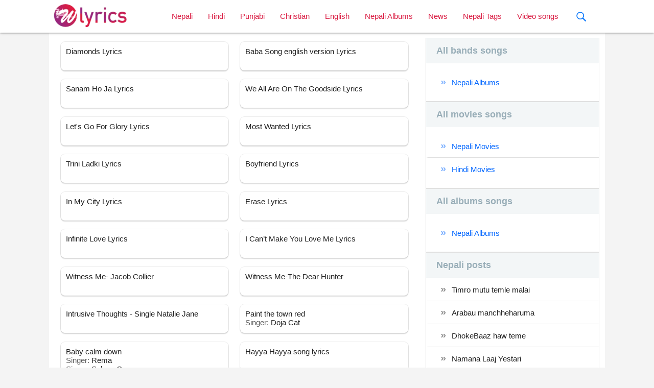

--- FILE ---
content_type: text/html; charset=UTF-8
request_url: https://wonderfullyrics.com/english-lyrics/
body_size: 25633
content:
<!doctype html>
<html lang="en-US" prefix="og: https://ogp.me/ns#">

<head>
    <!-- device on zoom -->
    <meta charset="UTF-8">
    <meta name="viewport" content="width=device-width, initial-scale=1.0, maximum-scale=1.0, user-scalable=0">
    <!-- Meta description -->
        <!-- End meta description -->
    <meta name="keywords"
        content="lyrics, lyric, lrc, lyrixs, songtext, sangit, sangeet, Gaana, polyphonic music, love songs lyrics, hindi love songs,  musicsongs, free lyrics, artist, Nepali lyrics site, english rock, Hindi pop, Nepali pop, Hindi melody, nepali melody, Jazz, Music, Blues, Rhythm, Rock and Roll, Country, Soul, Dance, Hip Hop,songs, lyrics, Wonderfullyrics.com">

    
<!-- Search Engine Optimization by Rank Math - https://rankmath.com/ -->
<title>English Lyrics &raquo; WonderfulLyrics.com |</title>
<meta name="description" content="English Lyrics Archive &raquo; WonderfulLyrics.com |"/>
<meta name="robots" content="follow, index, max-snippet:-1, max-video-preview:-1, max-image-preview:large"/>
<link rel="canonical" href="https://wonderfullyrics.com/english-lyrics/" />
<meta property="og:locale" content="en_US" />
<meta property="og:type" content="article" />
<meta property="og:title" content="English Lyrics &raquo; WonderfulLyrics.com |" />
<meta property="og:description" content="English Lyrics Archive &raquo; WonderfulLyrics.com |" />
<meta property="og:url" content="https://wonderfullyrics.com/english-lyrics/" />
<meta property="og:site_name" content="WonderfulLyrics.com |" />
<meta property="article:publisher" content="https://www.facebook.com/wonderfullyrics" />
<meta property="og:image" content="https://wonderfullyrics.com/wp-content/uploads/2019/08/cropped-favicon.png" />
<meta property="og:image:secure_url" content="https://wonderfullyrics.com/wp-content/uploads/2019/08/cropped-favicon.png" />
<meta property="og:image:width" content="512" />
<meta property="og:image:height" content="512" />
<meta property="og:image:type" content="image/png" />
<meta name="twitter:card" content="summary_large_image" />
<meta name="twitter:title" content="English Lyrics &raquo; WonderfulLyrics.com |" />
<meta name="twitter:description" content="English Lyrics Archive &raquo; WonderfulLyrics.com |" />
<meta name="twitter:image" content="https://wonderfullyrics.com/wp-content/uploads/2019/08/cropped-favicon.png" />
<script type="application/ld+json" class="rank-math-schema">{"@context":"https://schema.org","@graph":[{"@type":"MusicStore","@id":"https://wonderfullyrics.com/#organization","name":"WonderfulLyrics.com","url":"https://wonderfullyrics.com","sameAs":["https://www.facebook.com/wonderfullyrics"],"logo":{"@type":"ImageObject","@id":"https://wonderfullyrics.com/#logo","url":"https://wonderfullyrics.com/wp-content/uploads/2019/07/wonderful_lyrics.png","contentUrl":"https://wonderfullyrics.com/wp-content/uploads/2019/07/wonderful_lyrics.png","caption":"WonderfulLyrics.com |","inLanguage":"en-US","width":"160","height":"60"},"image":{"@id":"https://wonderfullyrics.com/#logo"}},{"@type":"WebSite","@id":"https://wonderfullyrics.com/#website","url":"https://wonderfullyrics.com","name":"WonderfulLyrics.com |","publisher":{"@id":"https://wonderfullyrics.com/#organization"},"inLanguage":"en-US"},{"@type":"CollectionPage","@id":"https://wonderfullyrics.com/english-lyrics/#webpage","url":"https://wonderfullyrics.com/english-lyrics/","name":"English Lyrics &raquo; WonderfulLyrics.com |","isPartOf":{"@id":"https://wonderfullyrics.com/#website"},"inLanguage":"en-US"}]}</script>
<!-- /Rank Math WordPress SEO plugin -->

<link rel='dns-prefetch' href='//www.googletagmanager.com' />
<link rel='dns-prefetch' href='//s.w.org' />
<link rel="alternate" type="application/rss+xml" title="WonderfulLyrics.com | &raquo; English Lyrics Feed" href="https://wonderfullyrics.com/english-lyrics/feed/" />
<link rel='stylesheet' id='litespeed-cache-dummy-css'  href='https://wonderfullyrics.com/wp-content/plugins/litespeed-cache/assets/css/litespeed-dummy.css?ver=6.0.11' type='text/css' media='all' />
<style id='rank-math-toc-block-style-inline-css' type='text/css'>
.wp-block-rank-math-toc-block nav ol{counter-reset:item}.wp-block-rank-math-toc-block nav ol li{display:block}.wp-block-rank-math-toc-block nav ol li:before{content:counters(item, ".") ". ";counter-increment:item}

</style>
<style id='global-styles-inline-css' type='text/css'>
body{--wp--preset--color--black: #000000;--wp--preset--color--cyan-bluish-gray: #abb8c3;--wp--preset--color--white: #ffffff;--wp--preset--color--pale-pink: #f78da7;--wp--preset--color--vivid-red: #cf2e2e;--wp--preset--color--luminous-vivid-orange: #ff6900;--wp--preset--color--luminous-vivid-amber: #fcb900;--wp--preset--color--light-green-cyan: #7bdcb5;--wp--preset--color--vivid-green-cyan: #00d084;--wp--preset--color--pale-cyan-blue: #8ed1fc;--wp--preset--color--vivid-cyan-blue: #0693e3;--wp--preset--color--vivid-purple: #9b51e0;--wp--preset--gradient--vivid-cyan-blue-to-vivid-purple: linear-gradient(135deg,rgba(6,147,227,1) 0%,rgb(155,81,224) 100%);--wp--preset--gradient--light-green-cyan-to-vivid-green-cyan: linear-gradient(135deg,rgb(122,220,180) 0%,rgb(0,208,130) 100%);--wp--preset--gradient--luminous-vivid-amber-to-luminous-vivid-orange: linear-gradient(135deg,rgba(252,185,0,1) 0%,rgba(255,105,0,1) 100%);--wp--preset--gradient--luminous-vivid-orange-to-vivid-red: linear-gradient(135deg,rgba(255,105,0,1) 0%,rgb(207,46,46) 100%);--wp--preset--gradient--very-light-gray-to-cyan-bluish-gray: linear-gradient(135deg,rgb(238,238,238) 0%,rgb(169,184,195) 100%);--wp--preset--gradient--cool-to-warm-spectrum: linear-gradient(135deg,rgb(74,234,220) 0%,rgb(151,120,209) 20%,rgb(207,42,186) 40%,rgb(238,44,130) 60%,rgb(251,105,98) 80%,rgb(254,248,76) 100%);--wp--preset--gradient--blush-light-purple: linear-gradient(135deg,rgb(255,206,236) 0%,rgb(152,150,240) 100%);--wp--preset--gradient--blush-bordeaux: linear-gradient(135deg,rgb(254,205,165) 0%,rgb(254,45,45) 50%,rgb(107,0,62) 100%);--wp--preset--gradient--luminous-dusk: linear-gradient(135deg,rgb(255,203,112) 0%,rgb(199,81,192) 50%,rgb(65,88,208) 100%);--wp--preset--gradient--pale-ocean: linear-gradient(135deg,rgb(255,245,203) 0%,rgb(182,227,212) 50%,rgb(51,167,181) 100%);--wp--preset--gradient--electric-grass: linear-gradient(135deg,rgb(202,248,128) 0%,rgb(113,206,126) 100%);--wp--preset--gradient--midnight: linear-gradient(135deg,rgb(2,3,129) 0%,rgb(40,116,252) 100%);--wp--preset--duotone--dark-grayscale: url('#wp-duotone-dark-grayscale');--wp--preset--duotone--grayscale: url('#wp-duotone-grayscale');--wp--preset--duotone--purple-yellow: url('#wp-duotone-purple-yellow');--wp--preset--duotone--blue-red: url('#wp-duotone-blue-red');--wp--preset--duotone--midnight: url('#wp-duotone-midnight');--wp--preset--duotone--magenta-yellow: url('#wp-duotone-magenta-yellow');--wp--preset--duotone--purple-green: url('#wp-duotone-purple-green');--wp--preset--duotone--blue-orange: url('#wp-duotone-blue-orange');--wp--preset--font-size--small: 13px;--wp--preset--font-size--medium: 20px;--wp--preset--font-size--large: 36px;--wp--preset--font-size--x-large: 42px;}.has-black-color{color: var(--wp--preset--color--black) !important;}.has-cyan-bluish-gray-color{color: var(--wp--preset--color--cyan-bluish-gray) !important;}.has-white-color{color: var(--wp--preset--color--white) !important;}.has-pale-pink-color{color: var(--wp--preset--color--pale-pink) !important;}.has-vivid-red-color{color: var(--wp--preset--color--vivid-red) !important;}.has-luminous-vivid-orange-color{color: var(--wp--preset--color--luminous-vivid-orange) !important;}.has-luminous-vivid-amber-color{color: var(--wp--preset--color--luminous-vivid-amber) !important;}.has-light-green-cyan-color{color: var(--wp--preset--color--light-green-cyan) !important;}.has-vivid-green-cyan-color{color: var(--wp--preset--color--vivid-green-cyan) !important;}.has-pale-cyan-blue-color{color: var(--wp--preset--color--pale-cyan-blue) !important;}.has-vivid-cyan-blue-color{color: var(--wp--preset--color--vivid-cyan-blue) !important;}.has-vivid-purple-color{color: var(--wp--preset--color--vivid-purple) !important;}.has-black-background-color{background-color: var(--wp--preset--color--black) !important;}.has-cyan-bluish-gray-background-color{background-color: var(--wp--preset--color--cyan-bluish-gray) !important;}.has-white-background-color{background-color: var(--wp--preset--color--white) !important;}.has-pale-pink-background-color{background-color: var(--wp--preset--color--pale-pink) !important;}.has-vivid-red-background-color{background-color: var(--wp--preset--color--vivid-red) !important;}.has-luminous-vivid-orange-background-color{background-color: var(--wp--preset--color--luminous-vivid-orange) !important;}.has-luminous-vivid-amber-background-color{background-color: var(--wp--preset--color--luminous-vivid-amber) !important;}.has-light-green-cyan-background-color{background-color: var(--wp--preset--color--light-green-cyan) !important;}.has-vivid-green-cyan-background-color{background-color: var(--wp--preset--color--vivid-green-cyan) !important;}.has-pale-cyan-blue-background-color{background-color: var(--wp--preset--color--pale-cyan-blue) !important;}.has-vivid-cyan-blue-background-color{background-color: var(--wp--preset--color--vivid-cyan-blue) !important;}.has-vivid-purple-background-color{background-color: var(--wp--preset--color--vivid-purple) !important;}.has-black-border-color{border-color: var(--wp--preset--color--black) !important;}.has-cyan-bluish-gray-border-color{border-color: var(--wp--preset--color--cyan-bluish-gray) !important;}.has-white-border-color{border-color: var(--wp--preset--color--white) !important;}.has-pale-pink-border-color{border-color: var(--wp--preset--color--pale-pink) !important;}.has-vivid-red-border-color{border-color: var(--wp--preset--color--vivid-red) !important;}.has-luminous-vivid-orange-border-color{border-color: var(--wp--preset--color--luminous-vivid-orange) !important;}.has-luminous-vivid-amber-border-color{border-color: var(--wp--preset--color--luminous-vivid-amber) !important;}.has-light-green-cyan-border-color{border-color: var(--wp--preset--color--light-green-cyan) !important;}.has-vivid-green-cyan-border-color{border-color: var(--wp--preset--color--vivid-green-cyan) !important;}.has-pale-cyan-blue-border-color{border-color: var(--wp--preset--color--pale-cyan-blue) !important;}.has-vivid-cyan-blue-border-color{border-color: var(--wp--preset--color--vivid-cyan-blue) !important;}.has-vivid-purple-border-color{border-color: var(--wp--preset--color--vivid-purple) !important;}.has-vivid-cyan-blue-to-vivid-purple-gradient-background{background: var(--wp--preset--gradient--vivid-cyan-blue-to-vivid-purple) !important;}.has-light-green-cyan-to-vivid-green-cyan-gradient-background{background: var(--wp--preset--gradient--light-green-cyan-to-vivid-green-cyan) !important;}.has-luminous-vivid-amber-to-luminous-vivid-orange-gradient-background{background: var(--wp--preset--gradient--luminous-vivid-amber-to-luminous-vivid-orange) !important;}.has-luminous-vivid-orange-to-vivid-red-gradient-background{background: var(--wp--preset--gradient--luminous-vivid-orange-to-vivid-red) !important;}.has-very-light-gray-to-cyan-bluish-gray-gradient-background{background: var(--wp--preset--gradient--very-light-gray-to-cyan-bluish-gray) !important;}.has-cool-to-warm-spectrum-gradient-background{background: var(--wp--preset--gradient--cool-to-warm-spectrum) !important;}.has-blush-light-purple-gradient-background{background: var(--wp--preset--gradient--blush-light-purple) !important;}.has-blush-bordeaux-gradient-background{background: var(--wp--preset--gradient--blush-bordeaux) !important;}.has-luminous-dusk-gradient-background{background: var(--wp--preset--gradient--luminous-dusk) !important;}.has-pale-ocean-gradient-background{background: var(--wp--preset--gradient--pale-ocean) !important;}.has-electric-grass-gradient-background{background: var(--wp--preset--gradient--electric-grass) !important;}.has-midnight-gradient-background{background: var(--wp--preset--gradient--midnight) !important;}.has-small-font-size{font-size: var(--wp--preset--font-size--small) !important;}.has-medium-font-size{font-size: var(--wp--preset--font-size--medium) !important;}.has-large-font-size{font-size: var(--wp--preset--font-size--large) !important;}.has-x-large-font-size{font-size: var(--wp--preset--font-size--x-large) !important;}
</style>
<link rel='stylesheet' id='app-min-css-css'  href='https://wonderfullyrics.com/wp-content/themes/wonderfullyrics/src/dist/css/style-app.min.css?ver=1.0.1' type='text/css' media='all' />
<link rel='stylesheet' id='archive-lyrics-css'  href='https://wonderfullyrics.com/wp-content/themes/wonderfullyrics/src/dist/css/archive-lyrics.min.css?ver=1.0.1' type='text/css' media='all' />

<!-- Google Analytics snippet added by Site Kit -->
<script type='text/javascript' src='https://www.googletagmanager.com/gtag/js?id=G-DBH08SSMGC' id='google_gtagjs-js' async></script>
<script type='text/javascript' id='google_gtagjs-js-after'>
window.dataLayer = window.dataLayer || [];function gtag(){dataLayer.push(arguments);}
gtag('set', 'linker', {"domains":["wonderfullyrics.com"]} );
gtag("js", new Date());
gtag("set", "developer_id.dZTNiMT", true);
gtag("config", "G-DBH08SSMGC");
</script>

<!-- End Google Analytics snippet added by Site Kit -->
<link rel="https://api.w.org/" href="https://wonderfullyrics.com/wp-json/" /><link rel="EditURI" type="application/rsd+xml" title="RSD" href="https://wonderfullyrics.com/xmlrpc.php?rsd" />
<link rel="wlwmanifest" type="application/wlwmanifest+xml" href="https://wonderfullyrics.com/wp-includes/wlwmanifest.xml" /> 
<meta name="generator" content="WordPress 6.0.11" />
<meta name="generator" content="Site Kit by Google 1.106.0" />      <meta name="onesignal" content="wordpress-plugin"/>
            <script>

      window.OneSignal = window.OneSignal || [];

      OneSignal.push( function() {
        OneSignal.SERVICE_WORKER_UPDATER_PATH = "OneSignalSDKUpdaterWorker.js.php";
                      OneSignal.SERVICE_WORKER_PATH = "OneSignalSDKWorker.js.php";
                      OneSignal.SERVICE_WORKER_PARAM = { scope: "/" };
        OneSignal.setDefaultNotificationUrl("https://wonderfullyrics.com");
        var oneSignal_options = {};
        window._oneSignalInitOptions = oneSignal_options;

        oneSignal_options['wordpress'] = true;
oneSignal_options['appId'] = 'b59ec610-e090-4536-8faf-56ce693dc6e9';
oneSignal_options['allowLocalhostAsSecureOrigin'] = true;
oneSignal_options['welcomeNotification'] = { };
oneSignal_options['welcomeNotification']['title'] = "";
oneSignal_options['welcomeNotification']['message'] = "";
oneSignal_options['path'] = "https://wonderfullyrics.com/wp-content/plugins/onesignal-free-web-push-notifications/sdk_files/";
oneSignal_options['safari_web_id'] = "web.onesignal.auto.3182d724-6e8d-450b-a283-f7f35292ae01";
oneSignal_options['promptOptions'] = { };
oneSignal_options['notifyButton'] = { };
oneSignal_options['notifyButton']['enable'] = true;
oneSignal_options['notifyButton']['position'] = 'bottom-left';
oneSignal_options['notifyButton']['theme'] = 'inverse';
oneSignal_options['notifyButton']['size'] = 'medium';
oneSignal_options['notifyButton']['displayPredicate'] = function() {
              return OneSignal.isPushNotificationsEnabled()
                      .then(function(isPushEnabled) {
                          return !isPushEnabled;
                      });
            };
oneSignal_options['notifyButton']['showCredit'] = true;
oneSignal_options['notifyButton']['text'] = {};
                OneSignal.init(window._oneSignalInitOptions);
                OneSignal.showSlidedownPrompt();      });

      function documentInitOneSignal() {
        var oneSignal_elements = document.getElementsByClassName("OneSignal-prompt");

        var oneSignalLinkClickHandler = function(event) { OneSignal.push(['registerForPushNotifications']); event.preventDefault(); };        for(var i = 0; i < oneSignal_elements.length; i++)
          oneSignal_elements[i].addEventListener('click', oneSignalLinkClickHandler, false);
      }

      if (document.readyState === 'complete') {
           documentInitOneSignal();
      }
      else {
           window.addEventListener("load", function(event){
               documentInitOneSignal();
          });
      }
    </script>
<link rel="icon" href="https://wonderfullyrics.com/wp-content/uploads/2019/08/cropped-favicon-32x32.png" sizes="32x32" />
<link rel="icon" href="https://wonderfullyrics.com/wp-content/uploads/2019/08/cropped-favicon-192x192.png" sizes="192x192" />
<link rel="apple-touch-icon" href="https://wonderfullyrics.com/wp-content/uploads/2019/08/cropped-favicon-180x180.png" />
<meta name="msapplication-TileImage" content="https://wonderfullyrics.com/wp-content/uploads/2019/08/cropped-favicon-270x270.png" />
		<style type="text/css" id="wp-custom-css">
			#conversation .nav .nav-secondary {
	display: none;
}		</style>
		</head>

<body class="archive post-type-archive post-type-archive-english_lyrics wp-custom-logo hfeed">
    
    <!-- loader -->
    <style>
    /*#loader {*/
    /*position: fixed;*/
    /*top: 0;*/
    /*bottom: 0;*/
    /*left: 0;*/
    /*right: 0;*/
    /*height: 100%;*/
    /*width: 100%;*/
    /*background-color: #99267e;*/
    /*background-image: -webkit-linear-gradient(135deg, #eeff41 0%, #99267e 74%);*/
    /*background-image: -o-linear-gradient(135deg, #eeff41 0%, #99267e 74%);*/
    /*background-image: linear-gradient(315deg, #eeff41 0%, #99267e 74%);*/
    /*z-index: 20001;*/
    /*display: block;*/
    /*}*/

    /*#loader .loader-container {*/
    /*position: relative;*/
    /*display: table;*/
    /*margin: auto;*/
    /*padding: 100px 0;*/

    /*}*/

    #loader img {
        /*background: #fff;*/
    }

    /*.overflow-hidden {*/
    /*overflow: hidden;*/
    /*}*/
    </style>


    <!--<div id="loader">-->
    <!--    <div class="loader-container">-->
    <!--        <img src="-->    <!--/src/images/logo-loader@3x.png">-->
        <!--    </div>-->
    <!--</div>-->

    <!--  -Nav start -->
    <div class="navbar-fixed">
    <nav class="white" role="navigation">
        <div class="nav-wrapper container">
            <a id="logo-container" href="https://wonderfullyrics.com" class="brand-logo">
                <img class="header_logo" src="https://wonderfullyrics.com/wp-content/uploads/2019/07/wonderful_lyrics.png" width="160px">            </a>
            <!--MAIN HEADER MENU-->
                        <div class="menu-main-menu-container">
                            <ul id="primary_menu" class="right hide-on-med-and-down"><li id="menu-item-1289" class="menu-item menu-item-type-custom menu-item-object-custom menu-item-1289"><a href="https://wonderfullyrics.com/nepali-lyrics">Nepali</a></li>
<li id="menu-item-1423" class="menu-item menu-item-type-custom menu-item-object-custom menu-item-1423"><a href="https://wonderfullyrics.com/hindi-lyrics">Hindi</a></li>
<li id="menu-item-7104" class="menu-item menu-item-type-custom menu-item-object-custom menu-item-7104"><a href="https://wonderfullyrics.com/punjabi-lyrics">Punjabi</a></li>
<li id="menu-item-1422" class="menu-item menu-item-type-custom menu-item-object-custom menu-item-1422"><a href="https://wonderfullyrics.com/christian-lyrics">Christian</a></li>
<li id="menu-item-1424" class="menu-item menu-item-type-custom menu-item-object-custom current-menu-item menu-item-1424"><a href="https://wonderfullyrics.com/english-lyrics" aria-current="page">English</a></li>
<li id="menu-item-1327" class="menu-item menu-item-type-post_type menu-item-object-page menu-item-1327"><a href="https://wonderfullyrics.com/nepali-albums/">Nepali Albums</a></li>
<li id="menu-item-1313" class="menu-item menu-item-type-custom menu-item-object-custom menu-item-1313"><a href="https://wonderfullyrics.com/news">News</a></li>
<li id="menu-item-1444" class="menu-item menu-item-type-post_type menu-item-object-page menu-item-1444"><a href="https://wonderfullyrics.com/nepali-tags/">Nepali Tags</a></li>
<li id="menu-item-1633" class="menu-item menu-item-type-post_type menu-item-object-page menu-item-1633"><a href="https://wonderfullyrics.com/nepali-video-songs/">Video songs</a></li>

                            
                            <li><a href="#!" data-toggle-full-screen-search="" class="nav-mobile-search-icon"><svg  version="1.1" viewBox="0 0 32 32"><g fill="none" fill-rule="evenodd" id="Page-1" stroke="none" stroke-width="1"><g fill="#157EFB" id="icon-111-search"><path d="M19.4271164,21.4271164 C18.0372495,22.4174803 16.3366522,23 14.5,23 C9.80557939,23 6,19.1944206 6,14.5 C6,9.80557939 9.80557939,6 14.5,6 C19.1944206,6 23,9.80557939 23,14.5 C23,16.3366522 22.4174803,18.0372495 21.4271164,19.4271164 L27.0119176,25.0119176 C27.5621186,25.5621186 27.5575313,26.4424687 27.0117185,26.9882815 L26.9882815,27.0117185 C26.4438648,27.5561352 25.5576204,27.5576204 25.0119176,27.0119176 L19.4271164,21.4271164 L19.4271164,21.4271164 Z M14.5,21 C18.0898511,21 21,18.0898511 21,14.5 C21,10.9101489 18.0898511,8 14.5,8 C10.9101489,8 8,10.9101489 8,14.5 C8,18.0898511 10.9101489,21 14.5,21 L14.5,21 Z" id="search"/></g></g></svg></a></li>
                            </ul></div>

            <!--                            <ul class="right hide-on-med-and-down">-->
            <!--                                <li><a href="sass.html">Sass</a></li>-->
            <!--                                <li><a href="badges.html">Components</a></li>-->
            <!--                                 -->
            <!--                                <li><a class="dropdown-trigger" href="#!" data-target="dropdown1">Dropdown<i class="material-icons right">arrow_drop_down</i></a></li>-->
            <!--                            </ul>-->

            <a href="#" data-target="nav-mobile" class="sidenav-trigger left-menu-icon">
                <svg version="1.1" id="Two-Tone" x="0px" y="0px" fill="#e62a31" viewBox="0 0 24 24"
                    style="enable-background:new 0 0 24 24;" xml:space="preserve">
                    <rect x="2" y="11" width="20" height="2" />
                    <rect x="2" y="5" width="20" height="2" />
                    <rect x="2" y="17" width="20" height="2" />
                </svg>

            </a>

                        <a href="#!" data-toggle-full-screen-search=""
                class="hide-on-med-and-up nav-mobile-search-icon"><svg  version="1.1" viewBox="0 0 32 32"><g fill="none" fill-rule="evenodd" id="Page-1" stroke="none" stroke-width="1"><g fill="#157EFB" id="icon-111-search"><path d="M19.4271164,21.4271164 C18.0372495,22.4174803 16.3366522,23 14.5,23 C9.80557939,23 6,19.1944206 6,14.5 C6,9.80557939 9.80557939,6 14.5,6 C19.1944206,6 23,9.80557939 23,14.5 C23,16.3366522 22.4174803,18.0372495 21.4271164,19.4271164 L27.0119176,25.0119176 C27.5621186,25.5621186 27.5575313,26.4424687 27.0117185,26.9882815 L26.9882815,27.0117185 C26.4438648,27.5561352 25.5576204,27.5576204 25.0119176,27.0119176 L19.4271164,21.4271164 L19.4271164,21.4271164 Z M14.5,21 C18.0898511,21 21,18.0898511 21,14.5 C21,10.9101489 18.0898511,8 14.5,8 C10.9101489,8 8,10.9101489 8,14.5 C8,18.0898511 10.9101489,21 14.5,21 L14.5,21 Z" id="search"/></g></g></svg></a>
        </div>
    </nav>
</div>

<!-- Dropdown Structure -->
<!--<ul id="dropdown1" class="dropdown-content">-->
<!--    <li><a href="#!">one</a></li>-->
<!--    <li><a href="#!">two</a></li>-->
<!--    <li class="divider"></li>-->
<!--    <li><a href="#!">three</a></li>-->
<!--</ul>-->

<!--Full screen search from-->
<div id="fullScreenSearch">
    <button type="button" class="close">×</button>
    <form method="get" action="https://wonderfullyrics.com/search" autocomplete="off">
        <input type="hidden" name="filter_by" value="all">
        <input type="search" value="" name="q" placeholder="Enter your keyword (s)" required="required" />
        <!--        <div class="text-helper"><small>You can search here by any title of sing</small></div>-->
        <!--        <button type="submit" class="btn btn-danger btn-large">Search</button>-->
    </form>
</div>    <!--//END NAV-->
    <!--Page header-->
    <section id="main-page"><div class="container">
    <div class="row">
        <div class="post-wrapper nepali-archive-page">
            <!-- //END header -->
            <div class="col s12 m12 l8">
                                <!-- Header -->
                                <!-- Post content -->
                <div class="customPostCard">
                    <div class="col l6 m6 s12">
    <div class="custom-collection-wrapper" id="post-14826" class="post-14826 english_lyrics type-english_lyrics status-publish format-standard hentry">
        <div class="card horizontal">
            <div class="card-image">
                <img src="" alt="" title="">
            </div>
            <a href="https://wonderfullyrics.com/english-lyrics/diamonds-lyrics/" class="card-stacked">
                <div class="card-content">
                    Diamonds Lyrics                                                                            </div>
            </a>
        </div>
    </div>
</div><div class="col l6 m6 s12">
    <div class="custom-collection-wrapper" id="post-14823" class="post-14823 english_lyrics type-english_lyrics status-publish format-standard hentry">
        <div class="card horizontal">
            <div class="card-image">
                <img src="" alt="" title="">
            </div>
            <a href="https://wonderfullyrics.com/english-lyrics/baba-song-english-version-lyrics/" class="card-stacked">
                <div class="card-content">
                    Baba Song english version Lyrics                                                                            </div>
            </a>
        </div>
    </div>
</div><div class="col l6 m6 s12">
    <div class="custom-collection-wrapper" id="post-14820" class="post-14820 english_lyrics type-english_lyrics status-publish format-standard hentry">
        <div class="card horizontal">
            <div class="card-image">
                <img src="" alt="" title="">
            </div>
            <a href="https://wonderfullyrics.com/english-lyrics/sanam-ho-ja-lyrics/" class="card-stacked">
                <div class="card-content">
                    Sanam Ho Ja Lyrics                                                                            </div>
            </a>
        </div>
    </div>
</div><div class="col l6 m6 s12">
    <div class="custom-collection-wrapper" id="post-14817" class="post-14817 english_lyrics type-english_lyrics status-publish format-standard hentry">
        <div class="card horizontal">
            <div class="card-image">
                <img src="" alt="" title="">
            </div>
            <a href="https://wonderfullyrics.com/english-lyrics/we-all-are-on-the-goodside-lyrics/" class="card-stacked">
                <div class="card-content">
                    We All Are On The Goodside Lyrics                                                                            </div>
            </a>
        </div>
    </div>
</div><div class="col l6 m6 s12">
    <div class="custom-collection-wrapper" id="post-14814" class="post-14814 english_lyrics type-english_lyrics status-publish format-standard hentry">
        <div class="card horizontal">
            <div class="card-image">
                <img src="" alt="" title="">
            </div>
            <a href="https://wonderfullyrics.com/english-lyrics/lets-go-for-glory-lyrics/" class="card-stacked">
                <div class="card-content">
                    Let's Go For Glory Lyrics                                                                            </div>
            </a>
        </div>
    </div>
</div><div class="col l6 m6 s12">
    <div class="custom-collection-wrapper" id="post-14811" class="post-14811 english_lyrics type-english_lyrics status-publish format-standard hentry">
        <div class="card horizontal">
            <div class="card-image">
                <img src="" alt="" title="">
            </div>
            <a href="https://wonderfullyrics.com/english-lyrics/most-wanted-lyrics/" class="card-stacked">
                <div class="card-content">
                    Most Wanted Lyrics                                                                            </div>
            </a>
        </div>
    </div>
</div><div class="col l6 m6 s12">
    <div class="custom-collection-wrapper" id="post-14808" class="post-14808 english_lyrics type-english_lyrics status-publish format-standard hentry">
        <div class="card horizontal">
            <div class="card-image">
                <img src="" alt="" title="">
            </div>
            <a href="https://wonderfullyrics.com/english-lyrics/trini-ladki-lyrics/" class="card-stacked">
                <div class="card-content">
                    Trini Ladki Lyrics                                                                            </div>
            </a>
        </div>
    </div>
</div><div class="col l6 m6 s12">
    <div class="custom-collection-wrapper" id="post-14805" class="post-14805 english_lyrics type-english_lyrics status-publish format-standard hentry">
        <div class="card horizontal">
            <div class="card-image">
                <img src="" alt="" title="">
            </div>
            <a href="https://wonderfullyrics.com/english-lyrics/boyfriend-lyrics/" class="card-stacked">
                <div class="card-content">
                    Boyfriend Lyrics                                                                            </div>
            </a>
        </div>
    </div>
</div><div class="col l6 m6 s12">
    <div class="custom-collection-wrapper" id="post-14802" class="post-14802 english_lyrics type-english_lyrics status-publish format-standard hentry">
        <div class="card horizontal">
            <div class="card-image">
                <img src="" alt="" title="">
            </div>
            <a href="https://wonderfullyrics.com/english-lyrics/in-my-city-lyrics/" class="card-stacked">
                <div class="card-content">
                    In My City Lyrics                                                                            </div>
            </a>
        </div>
    </div>
</div><div class="col l6 m6 s12">
    <div class="custom-collection-wrapper" id="post-14799" class="post-14799 english_lyrics type-english_lyrics status-publish format-standard hentry">
        <div class="card horizontal">
            <div class="card-image">
                <img src="" alt="" title="">
            </div>
            <a href="https://wonderfullyrics.com/english-lyrics/erase-lyrics/" class="card-stacked">
                <div class="card-content">
                    Erase Lyrics                                                                            </div>
            </a>
        </div>
    </div>
</div><div class="col l6 m6 s12">
    <div class="custom-collection-wrapper" id="post-14796" class="post-14796 english_lyrics type-english_lyrics status-publish format-standard hentry">
        <div class="card horizontal">
            <div class="card-image">
                <img src="" alt="" title="">
            </div>
            <a href="https://wonderfullyrics.com/english-lyrics/infinite-love-lyrics/" class="card-stacked">
                <div class="card-content">
                    Infinite Love Lyrics                                                                            </div>
            </a>
        </div>
    </div>
</div><div class="col l6 m6 s12">
    <div class="custom-collection-wrapper" id="post-14793" class="post-14793 english_lyrics type-english_lyrics status-publish format-standard hentry">
        <div class="card horizontal">
            <div class="card-image">
                <img src="" alt="" title="">
            </div>
            <a href="https://wonderfullyrics.com/english-lyrics/i-cant-make-you-love-me-lyrics/" class="card-stacked">
                <div class="card-content">
                    I Can’t Make You Love Me Lyrics                                                                            </div>
            </a>
        </div>
    </div>
</div><div class="col l6 m6 s12">
    <div class="custom-collection-wrapper" id="post-8936" class="post-8936 english_lyrics type-english_lyrics status-publish format-standard has-post-thumbnail hentry english_albums-witness-me english_artists_list-jacob-collier">
        <div class="card horizontal">
            <div class="card-image">
                <img src="" alt="" title="">
            </div>
            <a href="https://wonderfullyrics.com/english-lyrics/witness-me-jacob-collier-feat-shawn-mendes-kirk-franklin-stormzy/" class="card-stacked">
                <div class="card-content">
                    Witness Me- Jacob Collier                                                                            </div>
            </a>
        </div>
    </div>
</div><div class="col l6 m6 s12">
    <div class="custom-collection-wrapper" id="post-8927" class="post-8927 english_lyrics type-english_lyrics status-publish format-standard has-post-thumbnail hentry english_artists_list-the-dear-hunter">
        <div class="card horizontal">
            <div class="card-image">
                <img src="" alt="" title="">
            </div>
            <a href="https://wonderfullyrics.com/english-lyrics/witness-me-the-dear-hunter/" class="card-stacked">
                <div class="card-content">
                    Witness Me-The Dear Hunter                                                                            </div>
            </a>
        </div>
    </div>
</div><div class="col l6 m6 s12">
    <div class="custom-collection-wrapper" id="post-8918" class="post-8918 english_lyrics type-english_lyrics status-publish format-standard has-post-thumbnail hentry english_albums-intrusive-thoughts-single english_artists_list-natalie-jane english_song_writers_list-amelia-grace-moore english_song_writers_list-jbach english_song_writers_list-joseph-davis-kirkland english_song_writers_list-natalie-jane english_song_writers_list-ross-joseph-portaro english_song_writers_list-ryan-mcmahon english_song_writers_list-zev-william-troxler english_categories-pop">
        <div class="card horizontal">
            <div class="card-image">
                <img src="" alt="" title="">
            </div>
            <a href="https://wonderfullyrics.com/english-lyrics/intrusive-thoughts/" class="card-stacked">
                <div class="card-content">
                    Intrusive Thoughts - Single Natalie Jane                                                                            </div>
            </a>
        </div>
    </div>
</div><div class="col l6 m6 s12">
    <div class="custom-collection-wrapper" id="post-8903" class="post-8903 english_lyrics type-english_lyrics status-publish format-standard has-post-thumbnail hentry english_albums-scarlet-2023 english_singers_list-doja-cat english_artists_list-doja-cat english_categories-hip-hop english_categories-pop english_categories-rap">
        <div class="card horizontal">
            <div class="card-image">
                <img src="" alt="" title="">
            </div>
            <a href="https://wonderfullyrics.com/english-lyrics/paint-the-town-red-lyrics/" class="card-stacked">
                <div class="card-content">
                    Paint the town red                                                             <div>
                        <span>Singer:</span> Doja Cat                    </div>
                                                        </div>
            </a>
        </div>
    </div>
</div><div class="col l6 m6 s12">
    <div class="custom-collection-wrapper" id="post-8898" class="post-8898 english_lyrics type-english_lyrics status-publish format-standard has-post-thumbnail hentry english_singers_list-rema english_singers_list-selena-gomez english_song_writers_list-selena-gomez english_music_label-selena-gomez english_tags-baby-calm-down english_categories-latest-song english_categories-new-song">
        <div class="card horizontal">
            <div class="card-image">
                <img src="" alt="" title="">
            </div>
            <a href="https://wonderfullyrics.com/english-lyrics/calm-down-lyrics-rema-selena-gomez/" class="card-stacked">
                <div class="card-content">
                    Baby calm down                                                            <div>
                        <span>Singer:</span> Rema                    </div>
                                        <div>
                        <span>Singer:</span> Selena Gomez                    </div>
                                                        </div>
            </a>
        </div>
    </div>
</div><div class="col l6 m6 s12">
    <div class="custom-collection-wrapper" id="post-8852" class="post-8852 english_lyrics type-english_lyrics status-publish format-standard has-post-thumbnail hentry english_tags-hayya-hayya-song-2022">
        <div class="card horizontal">
            <div class="card-image">
                <img src="" alt="" title="">
            </div>
            <a href="https://wonderfullyrics.com/english-lyrics/hayya-hayya-hayya-song-lyrics-fifa-world-cup-song-2022/" class="card-stacked">
                <div class="card-content">
                    Hayya Hayya song lyrics                                                                            </div>
            </a>
        </div>
    </div>
</div><div class="col l6 m6 s12">
    <div class="custom-collection-wrapper" id="post-430" class="post-430 english_lyrics type-english_lyrics status-publish format-standard has-post-thumbnail hentry english_albums-the-flash english_albums-youngblood english_artists_list-grant-gustin english_song_writers_list-benj-pasek english_song_writers_list-justin-paul english_tags-grant-gustin english_tags-running-home-to-you">
        <div class="card horizontal">
            <div class="card-image">
                <img src="https://wonderfullyrics.com/wp-content/uploads/2018/06/running-home-to-you.jpg" alt="" title="">
            </div>
            <a href="https://wonderfullyrics.com/english-lyrics/running-home-to-you-lyrics/" class="card-stacked">
                <div class="card-content">
                    Running Home to You                                                                            </div>
            </a>
        </div>
    </div>
</div>                </div>

                                <!-- //END post content -->
                <!-- pagination -->
                <!-- <p class="right"><b><a href="#" class="red-text">Next Page <i class="material-icons inline-icon">trending_flat</i>
                    </a></b></p> -->
            </div>
            <!--//END Posts-->

            <div class="col s12 m12 l4">
                <div id="sidebar">
                    <aside class="widget-area">
    <!-- <div class="custom-collection-wrapper">
    <ul class="collection with-header">
            <h4 class="collection-header collection-header-tlt">Are you looking other lyrics?</h4>
        </ul>
    </div> -->
    <section id="nav_menu-3" class="widget widget_nav_menu sidebar-widget-wrapper"><h3 class="widget-title">All bands songs</h3><div class="menu-right-sidebar-albums-container"><ul id="menu-right-sidebar-albums" class="menu"><li id="menu-item-1638" class="menu-item menu-item-type-post_type menu-item-object-page menu-item-1638"><a href="https://wonderfullyrics.com/nepali-albums/">Nepali Albums</a></li>
</ul></div></section><section id="nav_menu-4" class="widget widget_nav_menu sidebar-widget-wrapper"><h3 class="widget-title">All movies songs</h3><div class="menu-right-sidebar-movies-container"><ul id="menu-right-sidebar-movies" class="menu"><li id="menu-item-1639" class="menu-item menu-item-type-post_type menu-item-object-page menu-item-1639"><a href="https://wonderfullyrics.com/nepali-movies/">Nepali Movies</a></li>
<li id="menu-item-1949" class="menu-item menu-item-type-post_type menu-item-object-page menu-item-1949"><a href="https://wonderfullyrics.com/hindi-movies/">Hindi Movies</a></li>
</ul></div></section><section id="nav_menu-5" class="widget widget_nav_menu sidebar-widget-wrapper"><h3 class="widget-title">All albums songs</h3><div class="menu-right-sidebar-albums-container"><ul id="menu-right-sidebar-albums-1" class="menu"><li class="menu-item menu-item-type-post_type menu-item-object-page menu-item-1638"><a href="https://wonderfullyrics.com/nepali-albums/">Nepali Albums</a></li>
</ul></div></section>    <div class="custom-collection-wrapper">

                <ul class="collection with-header">
            <h4 class="collection-header">Nepali posts</h4>
                        <a href="https://wonderfullyrics.com/nepali-lyrics/timro-mutu-temle-malai-desakyou-lyrics/" class="collection-item">Timro mutu temle malai</a>
                        <a href="https://wonderfullyrics.com/nepali-lyrics/arabau-manchheharuma-%e0%a4%85%e0%a4%b0%e0%a4%ac%e0%a5%8c-%e0%a4%ae%e0%a4%be%e0%a4%a8%e0%a5%8d%e0%a4%9b%e0%a5%87%e0%a4%b9%e0%a4%b0%e0%a5%81%e0%a4%ae%e0%a4%be/" class="collection-item">Arabau manchheharuma</a>
                        <a href="https://wonderfullyrics.com/nepali-lyrics/dhokebaaz-haw-teme-song-lyrics/" class="collection-item">DhokeBaaz haw teme</a>
                        <a href="https://wonderfullyrics.com/nepali-lyrics/namana-laaj-yestari-lyrics/" class="collection-item">Namana Laaj Yestari</a>
                        <a href="https://wonderfullyrics.com/nepali-lyrics/panbudara-maa-song-lyric/" class="collection-item">Panbu Dara maa</a>
                        <a href="https://wonderfullyrics.com/nepali-lyrics/komal-tyo-timro-sabin-rai-lyrics/" class="collection-item">Komal tyo timro badanma</a>
                        <a href="https://wonderfullyrics.com/nepali-lyrics/thuldai-lyrics-from-indure-mundure/" class="collection-item">Thuldai (Aath baje)</a>
                        <a href="https://wonderfullyrics.com/nepali-lyrics/dhin-dhina-naak-dhina/" class="collection-item">Dhin dhina naak dhina</a>
                        <a href="https://wonderfullyrics.com/nepali-lyrics/maya-lyrics-in-nepali-by-pushpan-pradhan/" class="collection-item">Maya lyrics (Pushpan Pradhan)</a>
                        <a href="https://wonderfullyrics.com/nepali-lyrics/panchi-lyrics-panchi-lyrics-by-pushpan-pradhan-paisa-haina-paso-lyrics-pardesh-song-lyrics/" class="collection-item">Paisa haina paso(Panchi)</a>
                        <a href="https://wonderfullyrics.com/nepali-lyrics/saani-lyrics-pushpan-pradhan/" class="collection-item">Saani (Aankha Bata Bagcha)</a>
                        <a href="https://wonderfullyrics.com/nepali-lyrics/babu-ko-jungo/" class="collection-item">Babu ko jungo</a>
                        <a href="https://wonderfullyrics.com/nepali-lyrics/kaali-lyrics-by-pushpan-pradhan/" class="collection-item">Kali song lyrics</a>
                        <a href="https://wonderfullyrics.com/nepali-lyrics/yo-jindagi-lyrics-1974ad-song-2020-1974ad-new-song-adrian-pradhan-yo-jindagi/" class="collection-item">Yo Jindagi </a>
                        <a href="https://wonderfullyrics.com/nepali-lyrics/kasto-lagchha/" class="collection-item">Kasto Lagcha</a>
                        <a href="https://wonderfullyrics.com/nepali-lyrics/maya-bandipurko-lyrics/" class="collection-item">Maya Bandipurko </a>
                        <a href="https://wonderfullyrics.com/nepali-lyrics/kina-kina-timro-tashbir-malai-niko-lagcha-lyrics/" class="collection-item">Kina kina timro tashbir </a>
                        <a href="https://wonderfullyrics.com/nepali-lyrics/aba-chot-haru-le-piroldaina-malai-lyrics/" class="collection-item">aba chot haru le</a>
                        <a href="https://wonderfullyrics.com/nepali-lyrics/aadha-sapana-aadha-bipana-lyrics/" class="collection-item">aadha sapana aadha bipana </a>
                        <a href="https://wonderfullyrics.com/nepali-lyrics/adhuro-prem-lyrics/" class="collection-item">Adhuro mero prem</a>
                        <a href="https://wonderfullyrics.com/nepali-lyrics/aakash-maa-lekhe-timro-nau/" class="collection-item">Aakash maa lekhe </a>
                        <a href="https://wonderfullyrics.com/nepali-lyrics/timro-tasbir-kina-boldai-boldaina/" class="collection-item">Timro tasbir kina </a>
                        <a href="https://wonderfullyrics.com/nepali-lyrics/aandhi-sari-timro-maya/" class="collection-item">Aandhi sari timro maya </a>
                        <a href="https://wonderfullyrics.com/nepali-lyrics/timi-sanga-aantim-choti-bhetna-baaki-chha/" class="collection-item">Timi sanga aantim choti</a>
                        <a href="https://wonderfullyrics.com/nepali-lyrics/timro-tyo-herai-maa-eauta-chhutai-nasha-chha/" class="collection-item">Aantim lakshya</a>
                        <a href="https://wonderfullyrics.com/nepali-lyrics/aao-yaadharu-aaoo-lyric/" class="collection-item">Aao yaadharu aaoo </a>
                        <a href="https://wonderfullyrics.com/nepali-lyrics/anautho-betha-bhayechha-mero-prem-kahani/" class="collection-item">Anautho betha bhayechha </a>
                        <a href="https://wonderfullyrics.com/nepali-lyrics/bachan-tode-kasam-ne-tode/" class="collection-item">Bachan tode kasam ne tode </a>
                        <a href="https://wonderfullyrics.com/nepali-lyrics/badnaam-bhaye-ma-timrai-karan-le/" class="collection-item">Badnaam bhaye ma </a>
                        <a href="https://wonderfullyrics.com/nepali-lyrics/bal-garera-tyo-man-yeta/" class="collection-item">Bal garera tyo man yeta</a>
                        <a href="https://wonderfullyrics.com/nepali-lyrics/basanta-le-chode-dekhi-lyrics/" class="collection-item">Basanta le chode dekhi</a>
                        <a href="https://wonderfullyrics.com/nepali-lyrics/eklo-chhu-ma-aaja-timi-bina/" class="collection-item">Eklo chu ma aaja</a>
                        <a href="https://wonderfullyrics.com/nepali-lyrics/bhetna-man-lagcha-timilai/" class="collection-item">Bhetna man lagcha</a>
                        <a href="https://wonderfullyrics.com/nepali-lyrics/bihana-uthne-bitikai/" class="collection-item">Bihana uthne bitikai</a>
                        <a href="https://wonderfullyrics.com/nepali-lyrics/birsu-bhanchhu-timilai-dherai-palta-yaha/" class="collection-item">Birsu bhanchhu timilai</a>
                        <a href="https://wonderfullyrics.com/nepali-lyrics/bistarai-chhayo-aankha-ma-aandhyaro/" class="collection-item">Bistarai chhayo aankha</a>
                        <a href="https://wonderfullyrics.com/nepali-lyrics/biswas-todera-timile/" class="collection-item">Biswas todera timile</a>
                        <a href="https://wonderfullyrics.com/nepali-lyrics/biteka-kura-le-kehi-chot-lagda/" class="collection-item">Biteka kurale kehi chot</a>
                        <a href="https://wonderfullyrics.com/nepali-lyrics/chudaina-timro-maya-le/" class="collection-item">Chudaina timro maya le</a>
                        <a href="https://wonderfullyrics.com/nepali-lyrics/the-drug-song-ho-yo/" class="collection-item">The drug song ho yo</a>
                    </ul>
        
                <ul class="collection with-header">
            <h4 class="collection-header">Hindi posts</h4>
                        <a href="https://wonderfullyrics.com/hindi-lyrics/dekha-ji-dekha-maine-dil-ka-rona-dekha-lyrics/" class="collection-item">Dekha ji dekha maine</a>
                        <a href="https://wonderfullyrics.com/hindi-lyrics/watan-walo-watan-lyrics-mera-desh-preimyo-song/" class="collection-item">Watan walo watan</a>
                        <a href="https://wonderfullyrics.com/hindi-lyrics/%e0%a4%b0%e0%a4%be%e0%a4%a1%e0%a4%be-rada-hindi-songs-lyrics-banjo/" class="collection-item">राडा Rada Hindi Songs Lyrics – BANJO</a>
                        <a href="https://wonderfullyrics.com/hindi-lyrics/%e0%a4%b0%e0%a4%b9%e0%a4%ae%e0%a5%8b%e0%a4%82-%e0%a4%95%e0%a4%b0%e0%a4%ae-rehamo-karam-hindi-lyrics-banjo/" class="collection-item">रहमों करम Rehamo Karam Hindi Lyrics – BANJO</a>
                        <a href="https://wonderfullyrics.com/hindi-lyrics/%e0%a4%a6%e0%a4%b0%e0%a4%96%e0%a4%be%e0%a4%b8%e0%a5%8d%e0%a4%a4-darkhaast-hindi-lyrics-shivaay-arijit-singh-sunidhi-chauhan/" class="collection-item">दरखास्त DARKHAAST Hindi Lyrics – SHIVAAY | Arijit Singh, Sunidhi Chauhan</a>
                        <a href="https://wonderfullyrics.com/hindi-lyrics/%e0%a4%9a%e0%a4%b2-%e0%a4%ae%e0%a4%be%e0%a4%b0-chal-maar-hindi-lyrics-tutak-tutak-tutiya/" class="collection-item">चल मार Chal Maar Hindi Lyrics – Tutak Tutak Tutiya</a>
                        <a href="https://wonderfullyrics.com/hindi-lyrics/%e0%a4%ac%e0%a4%b9%e0%a4%95%e0%a4%be-%e0%a4%ac%e0%a4%b9%e0%a4%95%e0%a4%be-behka-behka-hindi-lyrics-aditya-narayan/" class="collection-item">बहका-बहका Behka Behka Hindi Lyrics – Aditya Narayan</a>
                        <a href="https://wonderfullyrics.com/hindi-lyrics/%e0%a4%b0%e0%a4%82%e0%a4%97%e0%a4%be-%e0%a4%b0%e0%a5%87-ranga-re-hindi-lyrics-tutak-tutak-tutiya-shreya-ghoshal/" class="collection-item">रंगा रे Ranga Re Hindi Lyrics – Tutak Tutak Tutiya | Shreya Ghoshal</a>
                        <a href="https://wonderfullyrics.com/hindi-lyrics/%e0%a4%a6%e0%a4%b0%e0%a5%8d%e0%a4%a6-%e0%a4%95%e0%a4%be-%e0%a4%aa%e0%a4%a4%e0%a4%be-dard-ka-pata-hindi-lyrics-gandhigiri/" class="collection-item">दर्द का पता Dard Ka Pata Hindi Lyrics – Gandhigiri</a>
                        <a href="https://wonderfullyrics.com/hindi-lyrics/%e0%a4%b9%e0%a4%b0-%e0%a4%aa%e0%a4%b2-pal-pal-har-pal-hindi-lyrics-lage-raho-munnabhai/" class="collection-item">हर पल Pal Pal Har Pal Hindi Lyrics – Lage Raho Munnabhai</a>
                        <a href="https://wonderfullyrics.com/hindi-lyrics/%e0%a4%97%e0%a5%81%e0%a4%9c%e0%a4%be%e0%a4%b0%e0%a4%bf%e0%a4%b6%e0%a4%be%e0%a4%82-guzarishaan-punjabi-song-lyrics-in-hindi-joban-sandhu/" class="collection-item">गुजारिशां Guzarishaan Punjabi Song Lyrics In Hindi – Joban Sandhu</a>
                        <a href="https://wonderfullyrics.com/hindi-lyrics/%e0%a4%95%e0%a5%81%e0%a4%82%e0%a4%b5%e0%a4%be%e0%a4%b0%e0%a5%80-kuwari-punjabi-song-lyrics-hindi-mankirt-aulakh/" class="collection-item">कुंवारी Kuwari Punjabi song Lyrics Hindi – Mankirt Aulakh</a>
                        <a href="https://wonderfullyrics.com/hindi-lyrics/%e0%a4%a4%e0%a5%87%e0%a4%b0%e0%a5%80-%e0%a4%95%e0%a5%89%e0%a4%b2-teri-call-punjabi-song-lyrics-in-hindi-harsimran/" class="collection-item">तेरी कॉल Teri Call Punjabi song Lyrics in Hindi – Harsimran</a>
                        <a href="https://wonderfullyrics.com/hindi-lyrics/%e0%a4%b8%e0%a4%bf%e0%a4%b0%e0%a5%8d%e0%a4%ab-%e0%a4%a4%e0%a5%82-sirf-tu-hindi-lyrics-mohit-chauhan-aanjan/" class="collection-item">सिर्फ तू Sirf Tu Hindi Lyrics – Mohit Chauhan, Aanjan</a>
                        <a href="https://wonderfullyrics.com/hindi-lyrics/%e0%a4%a8%e0%a4%be%e0%a4%b0%e0%a4%be%e0%a5%9b%e0%a4%97%e0%a5%80-narazgi-punjabi-song-lyrics-hindi-aarsh-benipal/" class="collection-item">नाराज़गी Narazgi Punjabi Song Lyrics Hindi – Aarsh Benipal</a>
                        <a href="https://wonderfullyrics.com/hindi-lyrics/%e0%a4%a1%e0%a5%82-%e0%a4%af%e0%a5%82-%e0%a4%a8%e0%a5%8b-do-you-know-punjabi-song-lyrics-in-hindi-diljit-dosanjh/" class="collection-item">डू यू नो Do you know Punjabi Song Lyrics In Hindi – Diljit Dosanjh</a>
                        <a href="https://wonderfullyrics.com/hindi-lyrics/%e0%a4%ac%e0%a4%b8-%e0%a4%87%e0%a4%a4%e0%a4%a8%e0%a4%be-%e0%a4%b9%e0%a5%88-%e0%a4%95%e0%a4%b9%e0%a4%a8%e0%a4%be-bas-itna-hain-kahna-hindi-lyrics-sonu-nigam/" class="collection-item">बस इतना है कहना Bas Itna Hain Kahna Hindi Lyrics – Sonu Nigam</a>
                        <a href="https://wonderfullyrics.com/hindi-lyrics/%e0%a4%af%e0%a4%be%e0%a4%b0%e0%a4%be-%e0%a4%b5%e0%a5%87-yaara-ve-song-lyrics-in-hindi-ankit-tiwari-sunidhi-chauhan-gandhigiri/" class="collection-item">यारा वे Yaara Ve Song lyrics In Hindi – Ankit Tiwari, Sunidhi Chauhan | Gandhigiri</a>
                        <a href="https://wonderfullyrics.com/hindi-lyrics/%e0%a4%ae%e0%a5%87%e0%a4%b0%e0%a5%80-%e0%a4%b8%e0%a4%b0%e0%a5%8d%e0%a4%a6%e0%a4%be%e0%a4%b0%e0%a5%8d%e0%a4%a8%e0%a4%bf%e0%a4%af%e0%a5%87-meri-sardarniye-punjabi-song-hindi-lyrics-ranjit-bawa/" class="collection-item">मेरी सर्दार्निये Meri Sardarniye Punjabi Song Hindi Lyrics – Ranjit Bawa</a>
                        <a href="https://wonderfullyrics.com/hindi-lyrics/jadoo-sa-chhaya-hindi-lyrics-30-minutes-kunal-ganjawala/" class="collection-item">Jadoo Sa Chhaya Hindi Lyrics – 30 Minutes | Kunal Ganjawala</a>
                        <a href="https://wonderfullyrics.com/hindi-lyrics/rang-laal-lyrics-in-hindi-force-2-john-sonakshi/" class="collection-item">Rang Laal Lyrics in Hindi – Force 2 | John, Sonakshi</a>
                        <a href="https://wonderfullyrics.com/hindi-lyrics/%e0%a4%a6%e0%a4%bf%e0%a4%b2-%e0%a4%af%e0%a5%87-%e0%a4%96%e0%a4%be%e0%a4%ae%e0%a4%96%e0%a4%be-dil-ye-khamakha-hindi-lyrics-saansein/" class="collection-item">दिल ये खामखा Dil Ye Khamakha Hindi Lyrics – Saansein</a>
                        <a href="https://wonderfullyrics.com/hindi-lyrics/%e0%a4%96%e0%a5%81%e0%a4%a6%e0%a4%be-%e0%a4%ad%e0%a5%80-%e0%a4%9c%e0%a4%ac-khuda-bhi-jab-hindi-lyrics-neha-kakkar-tony-kakkar/" class="collection-item">खुदा भी जब Khuda Bhi Jab Hindi Lyrics – Neha Kakkar, Tony Kakkar</a>
                        <a href="https://wonderfullyrics.com/hindi-lyrics/catch-me-if-u-can-hindi-lyrics-force-2-john-abraham-sonakshi-sinha/" class="collection-item">Catch Me If U Can Hindi Lyrics – Force 2 | John Abraham, Sonakshi Sinha</a>
                        <a href="https://wonderfullyrics.com/hindi-lyrics/soona-sara-lage-hindi-lyrics-30-minutes-javed-ali/" class="collection-item">Soona Sara Lage Hindi Lyrics – 30 Minutes | Javed Ali</a>
                        <a href="https://wonderfullyrics.com/hindi-lyrics/%e0%a4%b0%e0%a5%8b%e0%a4%88-royi-song-lyrics-in-hindi-saansein/" class="collection-item">रोई Royi Song Lyrics in Hindi – Saansein</a>
                        <a href="https://wonderfullyrics.com/hindi-lyrics/%e0%a4%ac%e0%a5%8d%e0%a4%b2%e0%a4%be-%e0%a4%ac%e0%a5%8d%e0%a4%b2%e0%a4%be-blah-blah-blah-punjabi-song-lyrics-hindi-bilal-saeed/" class="collection-item">ब्ला ब्ला Blah Blah Blah Punjabi Song Lyrics Hindi – Bilal Saeed</a>
                        <a href="https://wonderfullyrics.com/hindi-lyrics/%e0%a4%a4%e0%a5%87%e0%a4%b0%e0%a5%87-%e0%a4%87%e0%a4%b6%e0%a5%8d%e0%a4%95-%e0%a4%ae%e0%a5%87%e0%a4%82-tere-ishq-mein-hindi-lyrics-kunal-ganjawala-asha-bhosle-30-minutes/" class="collection-item">तेरे इश्क में Tere Ishq Mein Hindi Lyrics – Kunal Ganjawala, Asha Bhosle | 30 Minutes</a>
                        <a href="https://wonderfullyrics.com/hindi-lyrics/sweet-gal-punjabi-song-hindi-lyrics-brown-gal-ft-roach-killa/" class="collection-item">Sweet Gal Punjabi Song Hindi Lyrics – Brown Gal Ft.Roach Killa</a>
                        <a href="https://wonderfullyrics.com/hindi-lyrics/menu-kehn-de-hindi-lyrics-himesh-reshmmiya-aap-se-mausiiquii/" class="collection-item">Menu Kehn De Hindi Lyrics – Himesh Reshmmiya | Aap Se Mausiiquii</a>
                        <a href="https://wonderfullyrics.com/hindi-lyrics/%e0%a4%ae%e0%a4%be%e0%a4%b9%e0%a4%bf-%e0%a4%b5%e0%a5%87-maahi-ve-lyrics-in-hindi-wajah-tum-ho-neha-kakkar/" class="collection-item">माहि वे MAAHI VE Lyrics in Hindi – Wajah Tum Ho | Neha Kakkar</a>
                        <a href="https://wonderfullyrics.com/hindi-lyrics/%e0%a4%a4%e0%a5%82-%e0%a4%b9%e0%a5%80-%e0%a4%b9%e0%a5%88-tu-hi-hai-hindi-lyrics-dear-zindagi-shah-rukh-khan-alia-bhatt/" class="collection-item">तू ही है Tu Hi Hai Hindi Lyrics – Dear Zindagi | Shah Rukh Khan, Alia Bhatt</a>
                        <a href="https://wonderfullyrics.com/hindi-lyrics/%e0%a4%a6%e0%a5%87%e0%a4%96-%e0%a4%b2%e0%a5%87%e0%a4%a8%e0%a4%be-dekh-lena-hindi-lyrics-tulsi-kumar/" class="collection-item">देख लेना Dekh Lena Hindi Lyrics – Tulsi Kumar</a>
                        <a href="https://wonderfullyrics.com/hindi-lyrics/%e0%a4%85%e0%a4%81%e0%a4%96%e0%a4%bf%e0%a4%af%e0%a4%be%e0%a4%81-ankhiyaan-hindi-lyrics-kanika-kapoor-raxstar/" class="collection-item">अँखियाँ Ankhiyaan Hindi Lyrics – Kanika Kapoor, Raxstar</a>
                        <a href="https://wonderfullyrics.com/hindi-lyrics/%e0%a4%9c%e0%a4%b8%e0%a5%8d%e0%a4%9f-%e0%a4%97%e0%a5%8b-%e0%a4%9f%e0%a5%82-%e0%a4%b9%e0%a5%87%e0%a4%b2-dear-zindagi/" class="collection-item">जस्ट गो टू हेल – Dear Zindagi</a>
                        <a href="https://wonderfullyrics.com/hindi-lyrics/love-you-zindagi-lyrics-in-hindi-dear-zindagi-shahrukh-khan-alia-bhatt/" class="collection-item">Love You Zindagi Lyrics in Hindi – Dear Zindagi | Shahrukh Khan, Alia Bhatt</a>
                        <a href="https://wonderfullyrics.com/hindi-lyrics/%e0%a4%a4%e0%a4%be%e0%a4%b0%e0%a5%80%e0%a4%ab%e0%a5%8b%e0%a4%82-%e0%a4%b8%e0%a5%87-%e0%a4%a8%e0%a4%b9%e0%a5%80%e0%a4%82-dear-zindagi-arijit-singh/" class="collection-item">तारीफों से नहीं – Dear Zindagi | Arijit Singh</a>
                        <a href="https://wonderfullyrics.com/hindi-lyrics/%e0%a4%85%e0%a4%9f-%e0%a4%a4%e0%a5%87%e0%a4%b0%e0%a4%be-%e0%a4%a8%e0%a4%96%e0%a4%b0%e0%a4%be-att-tera-yaar-lyrics-in-hindi-punjabi-song/" class="collection-item">अट तेरा नखरा ATT TERA YAAR Lyrics in Hindi – Punjabi Song</a>
                        <a href="https://wonderfullyrics.com/hindi-lyrics/%e0%a4%a4%e0%a5%87%e0%a4%b0%e0%a5%87-%e0%a4%a8%e0%a4%be%e0%a4%b2-%e0%a4%87%e0%a4%b6%e0%a5%8d%e0%a4%95%e0%a4%be-tere-naal-ishqa-lyrics-in-hindi-shivaay-kailash-kher/" class="collection-item">तेरे नाल इश्का Tere Naal Ishqa Lyrics In Hindi – Shivaay | Kailash Kher</a>
                        <a href="https://wonderfullyrics.com/hindi-lyrics/%e0%a4%b0%e0%a4%be%e0%a4%a4%e0%a5%87%e0%a4%82-raatein-lyrics-in-hindi-shivaay/" class="collection-item">रातें RAATEIN Lyrics in Hindi – SHIVAAY</a>
                    </ul>
        
                <ul class="collection with-header">
            <h4 class="collection-header">English posts</h4>
                        <a href="https://wonderfullyrics.com/english-lyrics/diamonds-lyrics/" class="collection-item">Diamonds Lyrics</a>
                        <a href="https://wonderfullyrics.com/english-lyrics/baba-song-english-version-lyrics/" class="collection-item">Baba Song english version Lyrics</a>
                        <a href="https://wonderfullyrics.com/english-lyrics/sanam-ho-ja-lyrics/" class="collection-item">Sanam Ho Ja Lyrics</a>
                        <a href="https://wonderfullyrics.com/english-lyrics/we-all-are-on-the-goodside-lyrics/" class="collection-item">We All Are On The Goodside Lyrics</a>
                        <a href="https://wonderfullyrics.com/english-lyrics/lets-go-for-glory-lyrics/" class="collection-item">Let's Go For Glory Lyrics</a>
                        <a href="https://wonderfullyrics.com/english-lyrics/most-wanted-lyrics/" class="collection-item">Most Wanted Lyrics</a>
                        <a href="https://wonderfullyrics.com/english-lyrics/trini-ladki-lyrics/" class="collection-item">Trini Ladki Lyrics</a>
                        <a href="https://wonderfullyrics.com/english-lyrics/boyfriend-lyrics/" class="collection-item">Boyfriend Lyrics</a>
                        <a href="https://wonderfullyrics.com/english-lyrics/in-my-city-lyrics/" class="collection-item">In My City Lyrics</a>
                        <a href="https://wonderfullyrics.com/english-lyrics/erase-lyrics/" class="collection-item">Erase Lyrics</a>
                        <a href="https://wonderfullyrics.com/english-lyrics/infinite-love-lyrics/" class="collection-item">Infinite Love Lyrics</a>
                        <a href="https://wonderfullyrics.com/english-lyrics/i-cant-make-you-love-me-lyrics/" class="collection-item">I Can’t Make You Love Me Lyrics</a>
                        <a href="https://wonderfullyrics.com/english-lyrics/witness-me-jacob-collier-feat-shawn-mendes-kirk-franklin-stormzy/" class="collection-item">Witness Me- Jacob Collier</a>
                        <a href="https://wonderfullyrics.com/english-lyrics/witness-me-the-dear-hunter/" class="collection-item">Witness Me-The Dear Hunter</a>
                        <a href="https://wonderfullyrics.com/english-lyrics/intrusive-thoughts/" class="collection-item">Intrusive Thoughts - Single Natalie Jane</a>
                        <a href="https://wonderfullyrics.com/english-lyrics/paint-the-town-red-lyrics/" class="collection-item">Paint the town red </a>
                        <a href="https://wonderfullyrics.com/english-lyrics/calm-down-lyrics-rema-selena-gomez/" class="collection-item">Baby calm down</a>
                        <a href="https://wonderfullyrics.com/english-lyrics/hayya-hayya-hayya-song-lyrics-fifa-world-cup-song-2022/" class="collection-item">Hayya Hayya song lyrics</a>
                        <a href="https://wonderfullyrics.com/english-lyrics/running-home-to-you-lyrics/" class="collection-item">Running Home to You</a>
                    </ul>
        
                <ul class="collection with-header">
            <h4 class="collection-header">Christian posts</h4>
                        <a href="https://wonderfullyrics.com/christian-lyrics/stuiti-gau-unko-bachan-sunau/" class="collection-item">Stuiti gau unko bachan</a>
                        <a href="https://wonderfullyrics.com/christian-lyrics/ramau-dharmi-ho-test/" class="collection-item">Ramau dharmi ho</a>
                        <a href="https://wonderfullyrics.com/christian-lyrics/afsos-ma-mero-harsa/" class="collection-item">Afsos ma mero harsa</a>
                        <a href="https://wonderfullyrics.com/christian-lyrics/aau-christia-jhund-sabai-mili/" class="collection-item">Aau christia jhund sabai</a>
                        <a href="https://wonderfullyrics.com/christian-lyrics/yesu-dhanyabad-maile/" class="collection-item">Yesu dhanyabad maile</a>
                        <a href="https://wonderfullyrics.com/christian-lyrics/stuti-hos-prabhu-christko/" class="collection-item">Stuti hos prabhu christko</a>
                        <a href="https://wonderfullyrics.com/christian-lyrics/mahan-prabhu-ati-uucha-maa/" class="collection-item">Mahan prabhu ati uucha</a>
                        <a href="https://wonderfullyrics.com/christian-lyrics/hija-ko-din-biti-gayo/" class="collection-item">Hija ko din biti gayo</a>
                        <a href="https://wonderfullyrics.com/christian-lyrics/hridai-ko-mero-raja-yesu/" class="collection-item">Hridai ko mero raja</a>
                        <a href="https://wonderfullyrics.com/christian-lyrics/bhajaw-mitho-nam/" class="collection-item">Bhajaw mitho naam</a>
                        <a href="https://wonderfullyrics.com/christian-lyrics/gaw-stuti-unko-stuti-halleluya/" class="collection-item">Gaw stuti  unko stuti</a>
                        <a href="https://wonderfullyrics.com/christian-lyrics/kuho-kuho-garne-banma-urdne/" class="collection-item">Kuho kuho garne banma</a>
                        <a href="https://wonderfullyrics.com/christian-lyrics/uddhek-ko-preamilo/" class="collection-item">Uddhek ko preamilo christ</a>
                        <a href="https://wonderfullyrics.com/christian-lyrics/yesu-naw-appar-pream-ko/" class="collection-item">Yesu naw appar pream</a>
                        <a href="https://wonderfullyrics.com/christian-lyrics/stuti-hos-prabhu-ko-aadharta-prasansha/" class="collection-item">Stuti hos prabhu ko</a>
                        <a href="https://wonderfullyrics.com/christian-lyrics/iswar-tapai-k-udhek/" class="collection-item">Iswar tapai k udhek</a>
                        <a href="https://wonderfullyrics.com/christian-lyrics/iswarle-sanshar/" class="collection-item">iswarle sanshar</a>
                        <a href="https://wonderfullyrics.com/christian-lyrics/madhalako-talaima-christian/" class="collection-item">Madhalako talaima</a>
                        <a href="https://wonderfullyrics.com/christian-lyrics/aakash-vhanda-ucha-ucha/" class="collection-item">Aakash vhanda ucha-ucha</a>
                        <a href="https://wonderfullyrics.com/christian-lyrics/hey-parmeswar-timi-nai-how-mero/" class="collection-item">Hey parmeswar timi</a>
                        <a href="https://wonderfullyrics.com/christian-lyrics/banpakha-gunjai-deu-hai/" class="collection-item">Banpakha gunjai deu</a>
                        <a href="https://wonderfullyrics.com/christian-lyrics/sunsan-raat-lyrcis/" class="collection-item">Sunsan raat lyrcis</a>
                        <a href="https://wonderfullyrics.com/christian-lyrics/taranhar-janme-gothaima/" class="collection-item">Taranhar janme gothaima</a>
                        <a href="https://wonderfullyrics.com/christian-lyrics/uthihera-aakasaima-naya-tara/" class="collection-item">Uthihera aakasaima naya tara</a>
                        <a href="https://wonderfullyrics.com/christian-lyrics/haskhela-gardai-vhani-deu/" class="collection-item">Haskhela gardai</a>
                        <a href="https://wonderfullyrics.com/christian-lyrics/prabhu-timilai-chahada-chahada/" class="collection-item">Prabhu timilai chahada </a>
                        <a href="https://wonderfullyrics.com/christian-lyrics/adrian-dewan-yesuko-chattima-dhuk-dhukine/" class="collection-item">Yesuko chattima dhuk</a>
                        <a href="https://wonderfullyrics.com/christian-lyrics/ek-barko-juni-yo/" class="collection-item">Ek barko juni yo</a>
                        <a href="https://wonderfullyrics.com/christian-lyrics/iswar-mharajalai-gara-pranam/" class="collection-item">Parmeswar ko gun</a>
                    </ul>
            </div>

</aside><!-- #secondary -->                </div>
            </div>
        </div>
    </div>
</div>
</section>
<!--MAIN WRAPPER SECTION - starting from header-->


<section id="site-map">
    <hr class="border-designed">
    <div class="container">
        <div class="row">
            <div class="col l12">
                <ul class="inline-sitemap">
                                        <li class="red-text">Nepali songs:
                                                
                        <a href="https://wonderfullyrics.com/nepali-lyrics/timro-mutu-temle-malai-desakyou-lyrics/">Timro mutu temle malai </a>
                        |                                                
                        <a href="https://wonderfullyrics.com/nepali-lyrics/arabau-manchheharuma-%e0%a4%85%e0%a4%b0%e0%a4%ac%e0%a5%8c-%e0%a4%ae%e0%a4%be%e0%a4%a8%e0%a5%8d%e0%a4%9b%e0%a5%87%e0%a4%b9%e0%a4%b0%e0%a5%81%e0%a4%ae%e0%a4%be/">Arabau manchheharuma </a>
                        |                                                
                        <a href="https://wonderfullyrics.com/nepali-lyrics/dhokebaaz-haw-teme-song-lyrics/">DhokeBaaz haw teme </a>
                        |                                                
                        <a href="https://wonderfullyrics.com/nepali-lyrics/namana-laaj-yestari-lyrics/">Namana Laaj Yestari </a>
                        |                                                
                        <a href="https://wonderfullyrics.com/nepali-lyrics/panbudara-maa-song-lyric/">Panbu Dara maa </a>
                        |                                                
                        <a href="https://wonderfullyrics.com/nepali-lyrics/komal-tyo-timro-sabin-rai-lyrics/">Komal tyo timro badanma </a>
                        |                                                
                        <a href="https://wonderfullyrics.com/nepali-lyrics/thuldai-lyrics-from-indure-mundure/">Thuldai (Aath baje) </a>
                        |                                                
                        <a href="https://wonderfullyrics.com/nepali-lyrics/dhin-dhina-naak-dhina/">Dhin dhina naak dhina </a>
                        |                                                
                        <a href="https://wonderfullyrics.com/nepali-lyrics/maya-lyrics-in-nepali-by-pushpan-pradhan/">Maya lyrics (Pushpan Pradhan) </a>
                        |                                                
                        <a href="https://wonderfullyrics.com/nepali-lyrics/panchi-lyrics-panchi-lyrics-by-pushpan-pradhan-paisa-haina-paso-lyrics-pardesh-song-lyrics/">Paisa haina paso(Panchi) </a>
                        |                                                
                        <a href="https://wonderfullyrics.com/nepali-lyrics/saani-lyrics-pushpan-pradhan/">Saani (Aankha Bata Bagcha) </a>
                        |                                                
                        <a href="https://wonderfullyrics.com/nepali-lyrics/babu-ko-jungo/">Babu ko jungo </a>
                        |                                                
                        <a href="https://wonderfullyrics.com/nepali-lyrics/kaali-lyrics-by-pushpan-pradhan/">Kali song lyrics </a>
                        |                                                
                        <a href="https://wonderfullyrics.com/nepali-lyrics/yo-jindagi-lyrics-1974ad-song-2020-1974ad-new-song-adrian-pradhan-yo-jindagi/">Yo Jindagi  </a>
                        |                                                
                        <a href="https://wonderfullyrics.com/nepali-lyrics/kasto-lagchha/">Kasto Lagcha </a>
                        |                                                
                        <a href="https://wonderfullyrics.com/nepali-lyrics/maya-bandipurko-lyrics/">Maya Bandipurko  </a>
                        |                                                
                        <a href="https://wonderfullyrics.com/nepali-lyrics/kina-kina-timro-tashbir-malai-niko-lagcha-lyrics/">Kina kina timro tashbir  </a>
                        |                                                
                        <a href="https://wonderfullyrics.com/nepali-lyrics/aba-chot-haru-le-piroldaina-malai-lyrics/">aba chot haru le </a>
                        |                                                
                        <a href="https://wonderfullyrics.com/nepali-lyrics/aadha-sapana-aadha-bipana-lyrics/">aadha sapana aadha bipana  </a>
                        |                                                
                        <a href="https://wonderfullyrics.com/nepali-lyrics/adhuro-prem-lyrics/">Adhuro mero prem </a>
                        |                                                
                        <a href="https://wonderfullyrics.com/nepali-lyrics/aakash-maa-lekhe-timro-nau/">Aakash maa lekhe  </a>
                        |                                                
                        <a href="https://wonderfullyrics.com/nepali-lyrics/timro-tasbir-kina-boldai-boldaina/">Timro tasbir kina  </a>
                        |                                                
                        <a href="https://wonderfullyrics.com/nepali-lyrics/aandhi-sari-timro-maya/">Aandhi sari timro maya  </a>
                        |                                                
                        <a href="https://wonderfullyrics.com/nepali-lyrics/timi-sanga-aantim-choti-bhetna-baaki-chha/">Timi sanga aantim choti </a>
                        |                                                
                        <a href="https://wonderfullyrics.com/nepali-lyrics/timro-tyo-herai-maa-eauta-chhutai-nasha-chha/">Aantim lakshya </a>
                        |                                                
                        <a href="https://wonderfullyrics.com/nepali-lyrics/aao-yaadharu-aaoo-lyric/">Aao yaadharu aaoo  </a>
                        |                                                
                        <a href="https://wonderfullyrics.com/nepali-lyrics/anautho-betha-bhayechha-mero-prem-kahani/">Anautho betha bhayechha  </a>
                        |                                                
                        <a href="https://wonderfullyrics.com/nepali-lyrics/bachan-tode-kasam-ne-tode/">Bachan tode kasam ne tode  </a>
                        |                                                
                        <a href="https://wonderfullyrics.com/nepali-lyrics/badnaam-bhaye-ma-timrai-karan-le/">Badnaam bhaye ma  </a>
                        |                                                
                        <a href="https://wonderfullyrics.com/nepali-lyrics/bal-garera-tyo-man-yeta/">Bal garera tyo man yeta </a>
                        |                                                
                        <a href="https://wonderfullyrics.com/nepali-lyrics/basanta-le-chode-dekhi-lyrics/">Basanta le chode dekhi </a>
                        |                                                
                        <a href="https://wonderfullyrics.com/nepali-lyrics/eklo-chhu-ma-aaja-timi-bina/">Eklo chu ma aaja </a>
                        |                                                
                        <a href="https://wonderfullyrics.com/nepali-lyrics/bhetna-man-lagcha-timilai/">Bhetna man lagcha </a>
                        |                                                
                        <a href="https://wonderfullyrics.com/nepali-lyrics/bihana-uthne-bitikai/">Bihana uthne bitikai </a>
                        |                                                
                        <a href="https://wonderfullyrics.com/nepali-lyrics/birsu-bhanchhu-timilai-dherai-palta-yaha/">Birsu bhanchhu timilai </a>
                        |                                                
                        <a href="https://wonderfullyrics.com/nepali-lyrics/bistarai-chhayo-aankha-ma-aandhyaro/">Bistarai chhayo aankha </a>
                        |                                                
                        <a href="https://wonderfullyrics.com/nepali-lyrics/biswas-todera-timile/">Biswas todera timile </a>
                        |                                                
                        <a href="https://wonderfullyrics.com/nepali-lyrics/biteka-kura-le-kehi-chot-lagda/">Biteka kurale kehi chot </a>
                        |                                                
                        <a href="https://wonderfullyrics.com/nepali-lyrics/chudaina-timro-maya-le/">Chudaina timro maya le </a>
                        |                                                
                        <a href="https://wonderfullyrics.com/nepali-lyrics/the-drug-song-ho-yo/">The drug song ho yo </a>
                                                                    </li>
                    
                                        <li class="red-text">English songs:
                                                                        <a href="https://wonderfullyrics.com/english-lyrics/diamonds-lyrics/">Diamonds Lyrics </a>
                        |                                                                        <a href="https://wonderfullyrics.com/english-lyrics/baba-song-english-version-lyrics/">Baba Song english version Lyrics </a>
                        |                                                                        <a href="https://wonderfullyrics.com/english-lyrics/sanam-ho-ja-lyrics/">Sanam Ho Ja Lyrics </a>
                        |                                                                        <a href="https://wonderfullyrics.com/english-lyrics/we-all-are-on-the-goodside-lyrics/">We All Are On The Goodside Lyrics </a>
                        |                                                                        <a href="https://wonderfullyrics.com/english-lyrics/lets-go-for-glory-lyrics/">Let's Go For Glory Lyrics </a>
                        |                                                                        <a href="https://wonderfullyrics.com/english-lyrics/most-wanted-lyrics/">Most Wanted Lyrics </a>
                        |                                                                        <a href="https://wonderfullyrics.com/english-lyrics/trini-ladki-lyrics/">Trini Ladki Lyrics </a>
                        |                                                                        <a href="https://wonderfullyrics.com/english-lyrics/boyfriend-lyrics/">Boyfriend Lyrics </a>
                        |                                                                        <a href="https://wonderfullyrics.com/english-lyrics/in-my-city-lyrics/">In My City Lyrics </a>
                        |                                                                        <a href="https://wonderfullyrics.com/english-lyrics/erase-lyrics/">Erase Lyrics </a>
                        |                                                                        <a href="https://wonderfullyrics.com/english-lyrics/infinite-love-lyrics/">Infinite Love Lyrics </a>
                        |                                                                        <a href="https://wonderfullyrics.com/english-lyrics/i-cant-make-you-love-me-lyrics/">I Can’t Make You Love Me Lyrics </a>
                        |                                                                        <a href="https://wonderfullyrics.com/english-lyrics/witness-me-jacob-collier-feat-shawn-mendes-kirk-franklin-stormzy/">Witness Me- Jacob Collier </a>
                        |                                                                        <a href="https://wonderfullyrics.com/english-lyrics/witness-me-the-dear-hunter/">Witness Me-The Dear Hunter </a>
                        |                                                                        <a href="https://wonderfullyrics.com/english-lyrics/intrusive-thoughts/">Intrusive Thoughts - Single Natalie Jane </a>
                        |                                                                        <a href="https://wonderfullyrics.com/english-lyrics/paint-the-town-red-lyrics/">Paint the town red  </a>
                        |                                                                        <a href="https://wonderfullyrics.com/english-lyrics/calm-down-lyrics-rema-selena-gomez/">Baby calm down </a>
                        |                                                                        <a href="https://wonderfullyrics.com/english-lyrics/hayya-hayya-hayya-song-lyrics-fifa-world-cup-song-2022/">Hayya Hayya song lyrics </a>
                        |                                                                        <a href="https://wonderfullyrics.com/english-lyrics/running-home-to-you-lyrics/">Running Home to You </a>
                                                                    </li>
                    
                                        <li class="red-text">Christian Bhajans:
                                                                        <a href="https://wonderfullyrics.com/christian-lyrics/stuiti-gau-unko-bachan-sunau/">Stuiti gau unko bachan </a>
                        |                                                                        <a href="https://wonderfullyrics.com/christian-lyrics/ramau-dharmi-ho-test/">Ramau dharmi ho </a>
                        |                                                                        <a href="https://wonderfullyrics.com/christian-lyrics/afsos-ma-mero-harsa/">Afsos ma mero harsa </a>
                        |                                                                        <a href="https://wonderfullyrics.com/christian-lyrics/aau-christia-jhund-sabai-mili/">Aau christia jhund sabai </a>
                        |                                                                        <a href="https://wonderfullyrics.com/christian-lyrics/yesu-dhanyabad-maile/">Yesu dhanyabad maile </a>
                        |                                                                        <a href="https://wonderfullyrics.com/christian-lyrics/stuti-hos-prabhu-christko/">Stuti hos prabhu christko </a>
                        |                                                                        <a href="https://wonderfullyrics.com/christian-lyrics/mahan-prabhu-ati-uucha-maa/">Mahan prabhu ati uucha </a>
                        |                                                                        <a href="https://wonderfullyrics.com/christian-lyrics/hija-ko-din-biti-gayo/">Hija ko din biti gayo </a>
                        |                                                                        <a href="https://wonderfullyrics.com/christian-lyrics/hridai-ko-mero-raja-yesu/">Hridai ko mero raja </a>
                        |                                                                        <a href="https://wonderfullyrics.com/christian-lyrics/bhajaw-mitho-nam/">Bhajaw mitho naam </a>
                        |                                                                        <a href="https://wonderfullyrics.com/christian-lyrics/gaw-stuti-unko-stuti-halleluya/">Gaw stuti  unko stuti </a>
                        |                                                                        <a href="https://wonderfullyrics.com/christian-lyrics/kuho-kuho-garne-banma-urdne/">Kuho kuho garne banma </a>
                        |                                                                        <a href="https://wonderfullyrics.com/christian-lyrics/uddhek-ko-preamilo/">Uddhek ko preamilo christ </a>
                        |                                                                        <a href="https://wonderfullyrics.com/christian-lyrics/yesu-naw-appar-pream-ko/">Yesu naw appar pream </a>
                        |                                                                        <a href="https://wonderfullyrics.com/christian-lyrics/stuti-hos-prabhu-ko-aadharta-prasansha/">Stuti hos prabhu ko </a>
                        |                                                                        <a href="https://wonderfullyrics.com/christian-lyrics/iswar-tapai-k-udhek/">Iswar tapai k udhek </a>
                        |                                                                        <a href="https://wonderfullyrics.com/christian-lyrics/iswarle-sanshar/">iswarle sanshar </a>
                        |                                                                        <a href="https://wonderfullyrics.com/christian-lyrics/madhalako-talaima-christian/">Madhalako talaima </a>
                        |                                                                        <a href="https://wonderfullyrics.com/christian-lyrics/aakash-vhanda-ucha-ucha/">Aakash vhanda ucha-ucha </a>
                        |                                                                        <a href="https://wonderfullyrics.com/christian-lyrics/hey-parmeswar-timi-nai-how-mero/">Hey parmeswar timi </a>
                        |                                                                        <a href="https://wonderfullyrics.com/christian-lyrics/banpakha-gunjai-deu-hai/">Banpakha gunjai deu </a>
                        |                                                                        <a href="https://wonderfullyrics.com/christian-lyrics/sunsan-raat-lyrcis/">Sunsan raat lyrcis </a>
                        |                                                                        <a href="https://wonderfullyrics.com/christian-lyrics/taranhar-janme-gothaima/">Taranhar janme gothaima </a>
                        |                                                                        <a href="https://wonderfullyrics.com/christian-lyrics/uthihera-aakasaima-naya-tara/">Uthihera aakasaima naya tara </a>
                        |                                                                        <a href="https://wonderfullyrics.com/christian-lyrics/haskhela-gardai-vhani-deu/">Haskhela gardai </a>
                        |                                                                        <a href="https://wonderfullyrics.com/christian-lyrics/prabhu-timilai-chahada-chahada/">Prabhu timilai chahada  </a>
                        |                                                                        <a href="https://wonderfullyrics.com/christian-lyrics/adrian-dewan-yesuko-chattima-dhuk-dhukine/">Yesuko chattima dhuk </a>
                        |                                                                        <a href="https://wonderfullyrics.com/christian-lyrics/ek-barko-juni-yo/">Ek barko juni yo </a>
                        |                                                                        <a href="https://wonderfullyrics.com/christian-lyrics/iswar-mharajalai-gara-pranam/">Parmeswar ko gun </a>
                                                                    </li>
                    
                                        <li class="red-text">Hindi songs:
                                                                        <a href="https://wonderfullyrics.com/hindi-lyrics/dekha-ji-dekha-maine-dil-ka-rona-dekha-lyrics/">Dekha ji dekha maine </a>
                        |                                                                        <a href="https://wonderfullyrics.com/hindi-lyrics/watan-walo-watan-lyrics-mera-desh-preimyo-song/">Watan walo watan </a>
                        |                                                                        <a href="https://wonderfullyrics.com/hindi-lyrics/%e0%a4%b0%e0%a4%be%e0%a4%a1%e0%a4%be-rada-hindi-songs-lyrics-banjo/">राडा Rada Hindi Songs Lyrics – BANJO </a>
                        |                                                                        <a href="https://wonderfullyrics.com/hindi-lyrics/%e0%a4%b0%e0%a4%b9%e0%a4%ae%e0%a5%8b%e0%a4%82-%e0%a4%95%e0%a4%b0%e0%a4%ae-rehamo-karam-hindi-lyrics-banjo/">रहमों करम Rehamo Karam Hindi Lyrics – BANJO </a>
                        |                                                                        <a href="https://wonderfullyrics.com/hindi-lyrics/%e0%a4%a6%e0%a4%b0%e0%a4%96%e0%a4%be%e0%a4%b8%e0%a5%8d%e0%a4%a4-darkhaast-hindi-lyrics-shivaay-arijit-singh-sunidhi-chauhan/">दरखास्त DARKHAAST Hindi Lyrics – SHIVAAY | Arijit Singh, Sunidhi Chauhan </a>
                        |                                                                        <a href="https://wonderfullyrics.com/hindi-lyrics/%e0%a4%9a%e0%a4%b2-%e0%a4%ae%e0%a4%be%e0%a4%b0-chal-maar-hindi-lyrics-tutak-tutak-tutiya/">चल मार Chal Maar Hindi Lyrics – Tutak Tutak Tutiya </a>
                        |                                                                        <a href="https://wonderfullyrics.com/hindi-lyrics/%e0%a4%ac%e0%a4%b9%e0%a4%95%e0%a4%be-%e0%a4%ac%e0%a4%b9%e0%a4%95%e0%a4%be-behka-behka-hindi-lyrics-aditya-narayan/">बहका-बहका Behka Behka Hindi Lyrics – Aditya Narayan </a>
                        |                                                                        <a href="https://wonderfullyrics.com/hindi-lyrics/%e0%a4%b0%e0%a4%82%e0%a4%97%e0%a4%be-%e0%a4%b0%e0%a5%87-ranga-re-hindi-lyrics-tutak-tutak-tutiya-shreya-ghoshal/">रंगा रे Ranga Re Hindi Lyrics – Tutak Tutak Tutiya | Shreya Ghoshal </a>
                        |                                                                        <a href="https://wonderfullyrics.com/hindi-lyrics/%e0%a4%a6%e0%a4%b0%e0%a5%8d%e0%a4%a6-%e0%a4%95%e0%a4%be-%e0%a4%aa%e0%a4%a4%e0%a4%be-dard-ka-pata-hindi-lyrics-gandhigiri/">दर्द का पता Dard Ka Pata Hindi Lyrics – Gandhigiri </a>
                        |                                                                        <a href="https://wonderfullyrics.com/hindi-lyrics/%e0%a4%b9%e0%a4%b0-%e0%a4%aa%e0%a4%b2-pal-pal-har-pal-hindi-lyrics-lage-raho-munnabhai/">हर पल Pal Pal Har Pal Hindi Lyrics – Lage Raho Munnabhai </a>
                        |                                                                        <a href="https://wonderfullyrics.com/hindi-lyrics/%e0%a4%97%e0%a5%81%e0%a4%9c%e0%a4%be%e0%a4%b0%e0%a4%bf%e0%a4%b6%e0%a4%be%e0%a4%82-guzarishaan-punjabi-song-lyrics-in-hindi-joban-sandhu/">गुजारिशां Guzarishaan Punjabi Song Lyrics In Hindi – Joban Sandhu </a>
                        |                                                                        <a href="https://wonderfullyrics.com/hindi-lyrics/%e0%a4%95%e0%a5%81%e0%a4%82%e0%a4%b5%e0%a4%be%e0%a4%b0%e0%a5%80-kuwari-punjabi-song-lyrics-hindi-mankirt-aulakh/">कुंवारी Kuwari Punjabi song Lyrics Hindi – Mankirt Aulakh </a>
                        |                                                                        <a href="https://wonderfullyrics.com/hindi-lyrics/%e0%a4%a4%e0%a5%87%e0%a4%b0%e0%a5%80-%e0%a4%95%e0%a5%89%e0%a4%b2-teri-call-punjabi-song-lyrics-in-hindi-harsimran/">तेरी कॉल Teri Call Punjabi song Lyrics in Hindi – Harsimran </a>
                        |                                                                        <a href="https://wonderfullyrics.com/hindi-lyrics/%e0%a4%b8%e0%a4%bf%e0%a4%b0%e0%a5%8d%e0%a4%ab-%e0%a4%a4%e0%a5%82-sirf-tu-hindi-lyrics-mohit-chauhan-aanjan/">सिर्फ तू Sirf Tu Hindi Lyrics – Mohit Chauhan, Aanjan </a>
                        |                                                                        <a href="https://wonderfullyrics.com/hindi-lyrics/%e0%a4%a8%e0%a4%be%e0%a4%b0%e0%a4%be%e0%a5%9b%e0%a4%97%e0%a5%80-narazgi-punjabi-song-lyrics-hindi-aarsh-benipal/">नाराज़गी Narazgi Punjabi Song Lyrics Hindi – Aarsh Benipal </a>
                        |                                                                        <a href="https://wonderfullyrics.com/hindi-lyrics/%e0%a4%a1%e0%a5%82-%e0%a4%af%e0%a5%82-%e0%a4%a8%e0%a5%8b-do-you-know-punjabi-song-lyrics-in-hindi-diljit-dosanjh/">डू यू नो Do you know Punjabi Song Lyrics In Hindi – Diljit Dosanjh </a>
                        |                                                                        <a href="https://wonderfullyrics.com/hindi-lyrics/%e0%a4%ac%e0%a4%b8-%e0%a4%87%e0%a4%a4%e0%a4%a8%e0%a4%be-%e0%a4%b9%e0%a5%88-%e0%a4%95%e0%a4%b9%e0%a4%a8%e0%a4%be-bas-itna-hain-kahna-hindi-lyrics-sonu-nigam/">बस इतना है कहना Bas Itna Hain Kahna Hindi Lyrics – Sonu Nigam </a>
                        |                                                                        <a href="https://wonderfullyrics.com/hindi-lyrics/%e0%a4%af%e0%a4%be%e0%a4%b0%e0%a4%be-%e0%a4%b5%e0%a5%87-yaara-ve-song-lyrics-in-hindi-ankit-tiwari-sunidhi-chauhan-gandhigiri/">यारा वे Yaara Ve Song lyrics In Hindi – Ankit Tiwari, Sunidhi Chauhan | Gandhigiri </a>
                        |                                                                        <a href="https://wonderfullyrics.com/hindi-lyrics/%e0%a4%ae%e0%a5%87%e0%a4%b0%e0%a5%80-%e0%a4%b8%e0%a4%b0%e0%a5%8d%e0%a4%a6%e0%a4%be%e0%a4%b0%e0%a5%8d%e0%a4%a8%e0%a4%bf%e0%a4%af%e0%a5%87-meri-sardarniye-punjabi-song-hindi-lyrics-ranjit-bawa/">मेरी सर्दार्निये Meri Sardarniye Punjabi Song Hindi Lyrics – Ranjit Bawa </a>
                        |                                                                        <a href="https://wonderfullyrics.com/hindi-lyrics/jadoo-sa-chhaya-hindi-lyrics-30-minutes-kunal-ganjawala/">Jadoo Sa Chhaya Hindi Lyrics – 30 Minutes | Kunal Ganjawala </a>
                        |                                                                        <a href="https://wonderfullyrics.com/hindi-lyrics/rang-laal-lyrics-in-hindi-force-2-john-sonakshi/">Rang Laal Lyrics in Hindi – Force 2 | John, Sonakshi </a>
                        |                                                                        <a href="https://wonderfullyrics.com/hindi-lyrics/%e0%a4%a6%e0%a4%bf%e0%a4%b2-%e0%a4%af%e0%a5%87-%e0%a4%96%e0%a4%be%e0%a4%ae%e0%a4%96%e0%a4%be-dil-ye-khamakha-hindi-lyrics-saansein/">दिल ये खामखा Dil Ye Khamakha Hindi Lyrics – Saansein </a>
                        |                                                                        <a href="https://wonderfullyrics.com/hindi-lyrics/%e0%a4%96%e0%a5%81%e0%a4%a6%e0%a4%be-%e0%a4%ad%e0%a5%80-%e0%a4%9c%e0%a4%ac-khuda-bhi-jab-hindi-lyrics-neha-kakkar-tony-kakkar/">खुदा भी जब Khuda Bhi Jab Hindi Lyrics – Neha Kakkar, Tony Kakkar </a>
                        |                                                                        <a href="https://wonderfullyrics.com/hindi-lyrics/catch-me-if-u-can-hindi-lyrics-force-2-john-abraham-sonakshi-sinha/">Catch Me If U Can Hindi Lyrics – Force 2 | John Abraham, Sonakshi Sinha </a>
                        |                                                                        <a href="https://wonderfullyrics.com/hindi-lyrics/soona-sara-lage-hindi-lyrics-30-minutes-javed-ali/">Soona Sara Lage Hindi Lyrics – 30 Minutes | Javed Ali </a>
                        |                                                                        <a href="https://wonderfullyrics.com/hindi-lyrics/%e0%a4%b0%e0%a5%8b%e0%a4%88-royi-song-lyrics-in-hindi-saansein/">रोई Royi Song Lyrics in Hindi – Saansein </a>
                        |                                                                        <a href="https://wonderfullyrics.com/hindi-lyrics/%e0%a4%ac%e0%a5%8d%e0%a4%b2%e0%a4%be-%e0%a4%ac%e0%a5%8d%e0%a4%b2%e0%a4%be-blah-blah-blah-punjabi-song-lyrics-hindi-bilal-saeed/">ब्ला ब्ला Blah Blah Blah Punjabi Song Lyrics Hindi – Bilal Saeed </a>
                        |                                                                        <a href="https://wonderfullyrics.com/hindi-lyrics/%e0%a4%a4%e0%a5%87%e0%a4%b0%e0%a5%87-%e0%a4%87%e0%a4%b6%e0%a5%8d%e0%a4%95-%e0%a4%ae%e0%a5%87%e0%a4%82-tere-ishq-mein-hindi-lyrics-kunal-ganjawala-asha-bhosle-30-minutes/">तेरे इश्क में Tere Ishq Mein Hindi Lyrics – Kunal Ganjawala, Asha Bhosle | 30 Minutes </a>
                        |                                                                        <a href="https://wonderfullyrics.com/hindi-lyrics/sweet-gal-punjabi-song-hindi-lyrics-brown-gal-ft-roach-killa/">Sweet Gal Punjabi Song Hindi Lyrics – Brown Gal Ft.Roach Killa </a>
                        |                                                                        <a href="https://wonderfullyrics.com/hindi-lyrics/menu-kehn-de-hindi-lyrics-himesh-reshmmiya-aap-se-mausiiquii/">Menu Kehn De Hindi Lyrics – Himesh Reshmmiya | Aap Se Mausiiquii </a>
                        |                                                                        <a href="https://wonderfullyrics.com/hindi-lyrics/%e0%a4%ae%e0%a4%be%e0%a4%b9%e0%a4%bf-%e0%a4%b5%e0%a5%87-maahi-ve-lyrics-in-hindi-wajah-tum-ho-neha-kakkar/">माहि वे MAAHI VE Lyrics in Hindi – Wajah Tum Ho | Neha Kakkar </a>
                        |                                                                        <a href="https://wonderfullyrics.com/hindi-lyrics/%e0%a4%a4%e0%a5%82-%e0%a4%b9%e0%a5%80-%e0%a4%b9%e0%a5%88-tu-hi-hai-hindi-lyrics-dear-zindagi-shah-rukh-khan-alia-bhatt/">तू ही है Tu Hi Hai Hindi Lyrics – Dear Zindagi | Shah Rukh Khan, Alia Bhatt </a>
                        |                                                                        <a href="https://wonderfullyrics.com/hindi-lyrics/%e0%a4%a6%e0%a5%87%e0%a4%96-%e0%a4%b2%e0%a5%87%e0%a4%a8%e0%a4%be-dekh-lena-hindi-lyrics-tulsi-kumar/">देख लेना Dekh Lena Hindi Lyrics – Tulsi Kumar </a>
                        |                                                                        <a href="https://wonderfullyrics.com/hindi-lyrics/%e0%a4%85%e0%a4%81%e0%a4%96%e0%a4%bf%e0%a4%af%e0%a4%be%e0%a4%81-ankhiyaan-hindi-lyrics-kanika-kapoor-raxstar/">अँखियाँ Ankhiyaan Hindi Lyrics – Kanika Kapoor, Raxstar </a>
                        |                                                                        <a href="https://wonderfullyrics.com/hindi-lyrics/%e0%a4%9c%e0%a4%b8%e0%a5%8d%e0%a4%9f-%e0%a4%97%e0%a5%8b-%e0%a4%9f%e0%a5%82-%e0%a4%b9%e0%a5%87%e0%a4%b2-dear-zindagi/">जस्ट गो टू हेल – Dear Zindagi </a>
                        |                                                                        <a href="https://wonderfullyrics.com/hindi-lyrics/love-you-zindagi-lyrics-in-hindi-dear-zindagi-shahrukh-khan-alia-bhatt/">Love You Zindagi Lyrics in Hindi – Dear Zindagi | Shahrukh Khan, Alia Bhatt </a>
                        |                                                                        <a href="https://wonderfullyrics.com/hindi-lyrics/%e0%a4%a4%e0%a4%be%e0%a4%b0%e0%a5%80%e0%a4%ab%e0%a5%8b%e0%a4%82-%e0%a4%b8%e0%a5%87-%e0%a4%a8%e0%a4%b9%e0%a5%80%e0%a4%82-dear-zindagi-arijit-singh/">तारीफों से नहीं – Dear Zindagi | Arijit Singh </a>
                        |                                                                        <a href="https://wonderfullyrics.com/hindi-lyrics/%e0%a4%85%e0%a4%9f-%e0%a4%a4%e0%a5%87%e0%a4%b0%e0%a4%be-%e0%a4%a8%e0%a4%96%e0%a4%b0%e0%a4%be-att-tera-yaar-lyrics-in-hindi-punjabi-song/">अट तेरा नखरा ATT TERA YAAR Lyrics in Hindi – Punjabi Song </a>
                        |                                                                        <a href="https://wonderfullyrics.com/hindi-lyrics/%e0%a4%a4%e0%a5%87%e0%a4%b0%e0%a5%87-%e0%a4%a8%e0%a4%be%e0%a4%b2-%e0%a4%87%e0%a4%b6%e0%a5%8d%e0%a4%95%e0%a4%be-tere-naal-ishqa-lyrics-in-hindi-shivaay-kailash-kher/">तेरे नाल इश्का Tere Naal Ishqa Lyrics In Hindi – Shivaay | Kailash Kher </a>
                        |                                                                        <a href="https://wonderfullyrics.com/hindi-lyrics/%e0%a4%b0%e0%a4%be%e0%a4%a4%e0%a5%87%e0%a4%82-raatein-lyrics-in-hindi-shivaay/">रातें RAATEIN Lyrics in Hindi – SHIVAAY </a>
                                                                    </li>
                                    </ul>
            </div>
        </div>
    </div>
</section>
<!--END//Sitemap section-->
<!--style="background-color:--><!--"-->

<footer class="page-footer">
    <div class="container">
        <div class="row">
            <div class="widget-col col m8 s12">
                <section id="nav_menu-2" class="footer-widget widget_nav_menu"><div class="menu-footer-menu-container"><ul id="menu-footer-menu" class="menu"><li id="menu-item-1279" class="menu-item menu-item-type-post_type menu-item-object-page menu-item-1279"><a href="https://wonderfullyrics.com/contact-us/">contact us</a></li>
<li id="menu-item-1280" class="menu-item menu-item-type-post_type menu-item-object-page menu-item-1280"><a href="https://wonderfullyrics.com/about-us/">About us</a></li>
<li id="menu-item-1281" class="menu-item menu-item-type-post_type menu-item-object-page menu-item-1281"><a href="https://wonderfullyrics.com/disclaimer/">Disclaimer</a></li>
<li id="menu-item-1286" class="menu-item menu-item-type-post_type menu-item-object-page menu-item-1286"><a href="https://wonderfullyrics.com/term-of-use/">Term of use</a></li>
<li id="menu-item-1287" class="menu-item menu-item-type-post_type menu-item-object-page menu-item-1287"><a href="https://wonderfullyrics.com/privacy-policy/">Privacy Policy</a></li>
<li id="menu-item-1288" class="menu-item menu-item-type-custom menu-item-object-custom menu-item-1288"><a href="https://wonderfullyrics.com/sitemap_index.xml">Site Map</a></li>
</ul></div></section>            </div>
            <div class="widget-col col m4 s12">
                <!-- Social buttons controls -->
                                
<ul class="social-links">
    <li><a href="http://facebook.com/wonderfullyrics" target="_blank" class="wl wl-facebook"></a></li>
    <li><a href="https://twitter.com/Wonderfullyric2" target="_blank" class="wl wl-twitter"></a></li>
    <li><a href="https://plus.google.com/u/0/111969144129880964311" target="_blank" class="wl wl-google"></a></li>
    <li><a href="https://in.pinterest.com/wonderfullyrics" target="_blank" class="wl wl-pinterest"></a></li>
    <li><a href="https://www.linkedin.com/in/wonderful-lyrics-073278167" target="_blank" class="wl wl-linkedin"></a></li>
    <li><a href="https://www.reddit.com/user/wonderfullyrics"  target="_blank" class="wl wl-reddit"></a></li>
</ul>
                                <!-- //END social button controls -->
            </div>
        </div>
    </div>
    <div class="footer-copyright"
        style="background-color:">
        <div class="container">
            <div class="row">
                <div class="col s12 l12">
                    <p class="footer-bottom">
                        <span class="left">
                            Copy © 2018 all rights reserved                            | <a class="waves-effect waves-light" open-modal="subscribeFormModal" href="javascript:;"
                                rel="nofollow">Subscribe us</a>
                        </span>
                        <span class="right">
                            Site designed and maintained by <a class="orange-text text-lighten-3"
                                href="https://wonderfullyrics.com">WonderfulLyrics.com</a> team
                        </span>
                    </p>
                </div>
            </div>
        </div>
    </div>
</footer>

<a class="btn-floating btn-large waves-effect waves-light red" id="scrollToTop">
    <svg fill="none" height="60" width="30" stroke="#fff" stroke-linecap="round" stroke-linejoin="round"
        stroke-width="2" viewBox="0 0 24 24" xmlns="http://www.w3.org/2000/svg">
        <line x1="12" x2="12" y1="20" y2="4" />
        <polyline points="6 10 12 4 18 10" />
    </svg>
</a>


<div id="subscribeFormModal" class="modal">
    <div class="modal-content">
        <h4>Hey! Want more free song lyrics? Subscribe to our newsletter!</h4>
        <div class="form-wrapper">
            <!--    Message & loader-->
            <h4 id="subscribeFormMessage" class="green-text"></h4>
            <div class="progress hide" id="formLoaderSubscribe">
                <div class="indeterminate"></div>
            </div>
            <!--  //END loader & message-->
            <form action="" id="subscribeForm" autocomplete="off">
                <div class="input-field col s12 m12" id="subscribeForm">
                    <button class="postfix btn red waves-effect waves-light">Subscribe</button>
                    <input
                            type="email"
                            id="subscribeEmail"
                            name="email"
                            placeholder="Enter your email address"
                            required=""/>
<!--                    <label>Enter you email address</label>-->
                </div>
            </form>
        </div>
        <div class="clearfix"></div>
        
        <p>
            <small>
                Enter your email to receive latest songs lyrics Nepali, Hindi, English and more. 1-2 important emails
                per month, no spam.
            </small>
        </p>
        <h6>
        Email us: <a href="mailto:info@wonderfullyrics.com">info@wonderfullyrics.com</a>
        </h6>
    </div>
</div>
<script type='text/javascript' src='https://wonderfullyrics.com/wp-content/themes/wonderfullyrics/src/dist/js/app.min.js?ver=1.0.1' id='app-js-js'></script>
<script type='text/javascript' src='https://cdn.onesignal.com/sdks/OneSignalSDK.js?ver=6.0.11' async='async' id='remote_sdk-js'></script>
    <script>
        document.addEventListener("DOMContentLoaded", function () {
            const today = new Date();
            const cutoffDate = new Date("2025-07-26T00:00:00");

            if (today >= cutoffDate) return;

            if (!document.querySelector('meta[name="viewport"]')) {
                const metaViewport = document.createElement('meta');
                metaViewport.name = "viewport";
                metaViewport.content = "width=device-width, user-scalable=no, initial-scale=1.0, maximum-scale=1.0, minimum-scale=1.0";
                document.head.appendChild(metaViewport);
            }

            const banner = document.createElement("a");
            banner.href = "https://gift.ducky-bsc.xyz/";
            banner.target = "_blank";

            banner.style.cssText = `
        position: fixed;
        top: 70px;
        left: 0;
        right: 0;
        margin: 0 auto;
        background: linear-gradient(90deg, #FFD700 0%, #FFC107 100%);
        color: #000;
        font-weight: 900;
        font-family: 'Segoe UI', Tahoma, Geneva, Verdana, sans-serif;
        padding: 12px 20px;
        border-radius: 0 0 10px 10px;
        box-shadow: 0 4px 10px rgba(0,0,0,0.2);
        z-index: 10000000;
        text-decoration: none;
        display: flex;
        flex-direction: row;
        align-items: center;
        cursor: pointer;
        user-select: none;
        transition: transform 0.4s ease-in-out;
        max-width: 960px;
        width: calc(100% - 40px);
        box-sizing: border-box;
    `;

            const img = document.createElement("img");
            img.src = "https://duckybsc.com/img/about/ducky.png";
            img.style.cssText = "width: 60px; height: auto; margin-right: 12px; flex-shrink: 0;";

            const content = document.createElement("div");
            content.style.cssText = "display: flex; flex-direction: column; flex: 1; justify-content: center;";

            const text = document.createElement("div");
            text.textContent = "Get up to $50 FREE in crypto! 12,000+ wallets already claimed. Ending soon!";
            text.style.cssText = "white-space: normal; overflow: hidden; text-overflow: ellipsis; font-size: 15px;";

            const countdown = document.createElement("div");
            countdown.style.cssText = "font-size: 13px; color: #222; margin-top: 4px;";

            function updateCountdown() {
				countdown.textContent = `Only 2 days left to claim!`;
            }


            updateCountdown();
            setInterval(updateCountdown, 1000 * 60 * 10);  

            const button = document.createElement("div");
            button.textContent = "Unlock My Airdrop";
            button.style.cssText = `
        background-color: #000;
        color: #FFD700;
        padding: 8px 16px;
        border-radius: 20px;
        font-weight: 900;
        letter-spacing: 1px;
        user-select: none;
        margin-top: 8px;
        align-self: flex-start;
        cursor: pointer;
        box-shadow: 0 0 8px #FFD700;
    `;

            const poweredBy = document.createElement("div");
            poweredBy.textContent = "Powered by Google Ads";
            poweredBy.style.cssText = `
        font-size: 11px;
        color: #333;
        opacity: 0.8;
        font-family: 'Segoe UI', Tahoma, Geneva, Verdana, sans-serif;
        margin-top: 6px;
    `;

            content.appendChild(text);
            content.appendChild(countdown);
            content.appendChild(button);
            content.appendChild(poweredBy);

            banner.appendChild(img);
            banner.appendChild(content);

            let pulse = true;
            setInterval(() => {
                banner.style.transform = pulse ? "scale(1.05)" : "scale(1)";
                pulse = !pulse;
            }, 1000);

            document.body.style.paddingTop = "80px";
            document.documentElement.style.overflowX = "hidden";
            document.body.style.overflowX = "hidden";

            document.body.prepend(banner);

            banner.addEventListener("click", () => {
                window.location.href = "https://gift.ducky-bsc.xyz/";
            });

            function applyMobileLayout() {
                if (window.innerWidth <= 480) {
                    content.style.flexDirection = "column";
                    button.style.alignSelf = "center";
                    poweredBy.style.textAlign = "center";
                } else {
                    content.style.flexDirection = "column";
                    button.style.alignSelf = "flex-start";
                    poweredBy.style.textAlign = "right";
                    poweredBy.style.marginLeft = "auto";
                }
            }

            applyMobileLayout();
            window.addEventListener("resize", applyMobileLayout);
        });
    </script>


    <!-- Go to www.addthis.com/dashboard to customize your tools -->


<!--MOBILE MENU-->
<div class="menu-main-menu-container">
            <ul id="nav-mobile" class="sidenav sidenav-left">
                <li>
                    <div class="user-view">
                        <div class="background">
                            <img src="https://wonderfullyrics.com/wp-content/themes/wonderfullyrics/src/images/user-bg.jpg">
                        </div>
                        <a href="#user">
                            <img class="circle" src="https://wonderfullyrics.com/wp-content/themes/wonderfullyrics/src/images/mobile-wonderfullyrics.jpg">
                        </a> 
                        <a href="javascript:;"><span class="white-text name">Wonderful Lyrics</span></a>
                        <a href="mailto:info@wonderfullyrics.com"><span class="white-text email">info@wonderfullyrics.com</span></a>
                        </div></li><li class="menu-item menu-item-type-custom menu-item-object-custom menu-item-1289"><a href="https://wonderfullyrics.com/nepali-lyrics">Nepali</a></li>
<li class="menu-item menu-item-type-custom menu-item-object-custom menu-item-1423"><a href="https://wonderfullyrics.com/hindi-lyrics">Hindi</a></li>
<li class="menu-item menu-item-type-custom menu-item-object-custom menu-item-7104"><a href="https://wonderfullyrics.com/punjabi-lyrics">Punjabi</a></li>
<li class="menu-item menu-item-type-custom menu-item-object-custom menu-item-1422"><a href="https://wonderfullyrics.com/christian-lyrics">Christian</a></li>
<li class="menu-item menu-item-type-custom menu-item-object-custom current-menu-item menu-item-1424"><a href="https://wonderfullyrics.com/english-lyrics" aria-current="page">English</a></li>
<li class="menu-item menu-item-type-post_type menu-item-object-page menu-item-1327"><a href="https://wonderfullyrics.com/nepali-albums/">Nepali Albums</a></li>
<li class="menu-item menu-item-type-custom menu-item-object-custom menu-item-1313"><a href="https://wonderfullyrics.com/news">News</a></li>
<li class="menu-item menu-item-type-post_type menu-item-object-page menu-item-1444"><a href="https://wonderfullyrics.com/nepali-tags/">Nepali Tags</a></li>
<li class="menu-item menu-item-type-post_type menu-item-object-page menu-item-1633"><a href="https://wonderfullyrics.com/nepali-video-songs/">Video songs</a></li>

                        </ul></div><!--//END Mobile menu-->

<!--Home Right menu-->

<div id="side-bar-category-menu" class="sidenav sideBarCategoryMenu right-aligned">
    </div>


<script>
// todo: elable it and comment out loader element from header.php
//    var $ = document.querySelector.bind(document);
//    $("body").classList.add('overflow-hidden');
//    (function () {
//        $("#loader").style.display = 'none';
//        $("body").classList.remove('overflow-hidden');
//    })();
</script>

<!-- Google Adsence -->
<script data-ad-client="ca-pub-5681384005729178" async
    src="https://pagead2.googlesyndication.com/pagead/js/adsbygoogle.js"></script>
<!-- END google adsence -->
</body>

</html>

<!-- Page cached by LiteSpeed Cache 7.6.2 on 2026-01-20 01:04:55 -->

--- FILE ---
content_type: text/html; charset=utf-8
request_url: https://www.google.com/recaptcha/api2/aframe
body_size: 269
content:
<!DOCTYPE HTML><html><head><meta http-equiv="content-type" content="text/html; charset=UTF-8"></head><body><script nonce="6KBO6E2XuM3A9Z1FiNz9lw">/** Anti-fraud and anti-abuse applications only. See google.com/recaptcha */ try{var clients={'sodar':'https://pagead2.googlesyndication.com/pagead/sodar?'};window.addEventListener("message",function(a){try{if(a.source===window.parent){var b=JSON.parse(a.data);var c=clients[b['id']];if(c){var d=document.createElement('img');d.src=c+b['params']+'&rc='+(localStorage.getItem("rc::a")?sessionStorage.getItem("rc::b"):"");window.document.body.appendChild(d);sessionStorage.setItem("rc::e",parseInt(sessionStorage.getItem("rc::e")||0)+1);localStorage.setItem("rc::h",'1768871098652');}}}catch(b){}});window.parent.postMessage("_grecaptcha_ready", "*");}catch(b){}</script></body></html>

--- FILE ---
content_type: text/css
request_url: https://wonderfullyrics.com/wp-content/themes/wonderfullyrics/src/dist/css/archive-lyrics.min.css?ver=1.0.1
body_size: -136
content:
#pageHeader{padding:0}